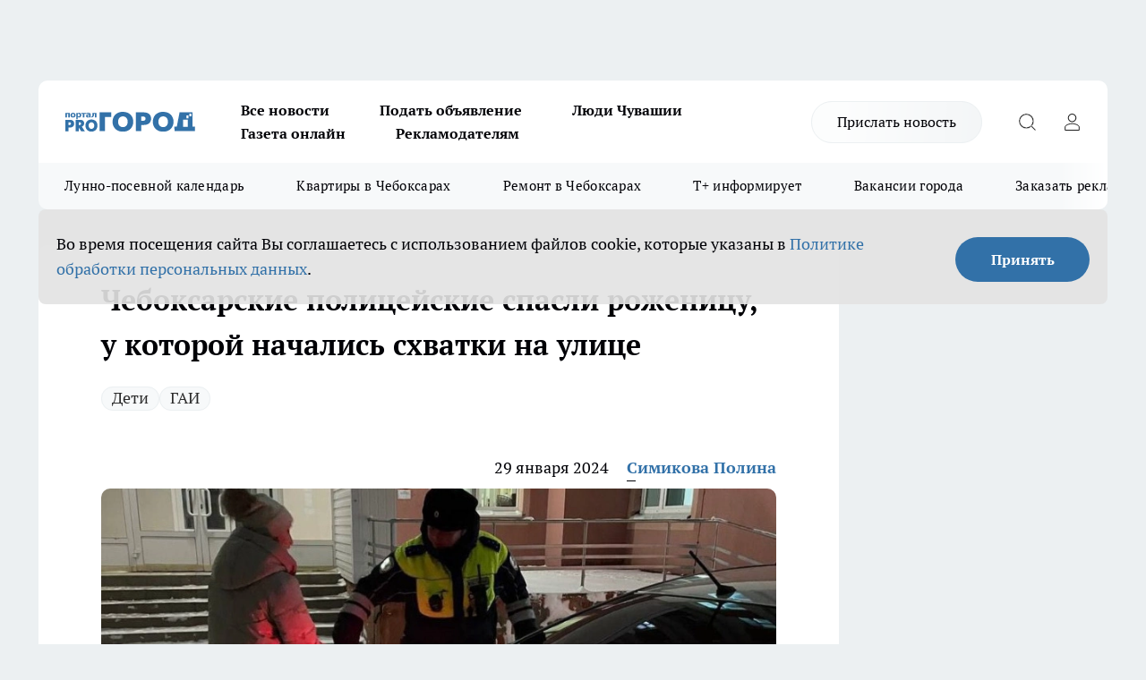

--- FILE ---
content_type: text/html; charset=utf-8
request_url: https://pg21.ru/news/93255
body_size: 27234
content:
<!DOCTYPE html><html lang="ru" id="KIROV"><head><meta charSet="utf-8"/><meta property="og:url" content="https://pg21.ru/news/93255"/><meta name="twitter:card" content="summary"/><title>Чебоксарские полицейские спасли роженицу, у которой начались схватки на улице </title><meta name="keywords" content=""/><meta name="description" content="В Чебоксарах беременная женщина остановила машину ДПС и сказала, что у нее отошли воды. Стражи порядка сразу пришли к ней на помощь. Об этом сообщают в ГИБДД Чувашии."/><meta property="og:type" content="article"/><meta property="og:title" content="Чебоксарские полицейские спасли роженицу, у которой начались схватки на улице "/><meta property="og:description" content="В Чебоксарах беременная женщина остановила машину ДПС и сказала, что у нее отошли воды. Стражи порядка сразу пришли к ней на помощь. Об этом сообщают в ГИБДД Чувашии."/><meta property="og:image" content="/userfiles/picfullsize/image-1706511781_7556.jpg"/><meta property="og:image:width" content="800"/><meta property="og:image:height" content="400"/><meta property="og:site_name" content="Про Город Чувашия"/><meta name="twitter:title" content="Чебоксарские полицейские спасли роженицу, у которой начались схватки на улице "/><meta name="twitter:description" content="В Чебоксарах беременная женщина остановила машину ДПС и сказала, что у нее отошли воды. Стражи порядка сразу пришли к ней на помощь. Об этом сообщают в ГИБДД Чувашии."/><meta name="twitter:image:src" content="/userfiles/picfullsize/image-1706511781_7556.jpg"/><link rel="canonical" href="https://pg21.ru/news/93255"/><link rel="amphtml" href="https://pg21.ru/amp/93255"/><meta name="robots" content="max-image-preview:large"/><meta name="author" content="https://pg21.ru/redactors/90433"/><meta property="og:locale" content="ru_RU"/><meta name="viewport" content="width=device-width, initial-scale=1"/><script type="application/ld+json">{
                  "@context":"http://schema.org",
                  "@type": "Article",
                  "headline": "Чебоксарские полицейские спасли роженицу, у которой начались схватки на улице  ",
                  "image": "https://pg21.ru/userfiles/picfullsize/image-1706511781_7556.jpg",
                  "author": [
                    {
                      "@type":"Person",
                      "name":"Симикова Полина",
                      "url": "https://pg21.ru/redactors/90433"
                    }
                  ],
                  "@graph": [
                      {
                        "@type":"BreadcrumbList",
                        "itemListElement":[
                            {
                              "@type":"ListItem",
                              "position":1,
                              "item":{
                                "@id":"https://pg21.ru/news",
                                "name":"Новости"
                               }
                             }
                           ]
                       },
                       {
                        "@type": "NewsArticle",
                        "@id": "https://pg21.ru/news/93255",
                        "headline": "Чебоксарские полицейские спасли роженицу, у которой начались схватки на улице  ",
                        "datePublished":"2024-01-29T06:55:00.000Z",
                        "dateModified":"2024-01-29T07:03:01.000Z",
                        "text": "В Чебоксарах беременная женщина остановила машину ДПС и сказала, что у нее отошли воды. Стражи порядка сразу пришли к ней на помощь. Об этом сообщают в ГИБДД Чувашии.  Около четырех утра 29 января на улице Гузовского в Чебоксарах беременная женщина остановила патрульный автомобиль. Задыхаясь, она сообщила, что у нее начались роды, но такси не едет.  Инспекторы Дмитрий Колдашов и Денис Алексеев сразу же отвезли женщину в Президентский перинатальный центр. Через несколько часов там родилась здоровая девочка. ",
                        "author": [
                             {
                               "@type":"Person",
                               "name":"Симикова Полина",
                               "url": "https://pg21.ru/redactors/90433"
                              }
                          ],
                        "about": [{
           "name": "Дети"
         },{
           "name": "ГАИ"
         }],
                        "url": "https://pg21.ru/news/93255",
                        "image": "https://pg21.ru/userfiles/picfullsize/image-1706511781_7556.jpg"
                       }
                   ]
               }
              </script><meta name="next-head-count" content="23"/><link rel="preload" href="/fonts/ptserif.woff2" type="font/woff2" as="font" crossorigin="anonymous"/><link rel="preload" href="/fonts/ptserifbold.woff2" type="font/woff2" as="font" crossorigin="anonymous"/><link rel="manifest" href="/manifest.json"/><link type="application/rss+xml" href="https://pg21.ru/rss.xml" rel="alternate" title="Новости Чувашии | Новости Чебоксар и Новочебоксарска"/><link rel="preload" href="/_next/static/css/4a69b5c6add258ec.css" as="style"/><link rel="stylesheet" href="/_next/static/css/4a69b5c6add258ec.css" data-n-g=""/><link rel="preload" href="/_next/static/css/30cbdb6af0dcbfbe.css" as="style"/><link rel="stylesheet" href="/_next/static/css/30cbdb6af0dcbfbe.css" data-n-p=""/><link rel="preload" href="/_next/static/css/70bbeb23b7094093.css" as="style"/><link rel="stylesheet" href="/_next/static/css/70bbeb23b7094093.css" data-n-p=""/><link rel="preload" href="/_next/static/css/a4e2a58e4858c29e.css" as="style"/><link rel="stylesheet" href="/_next/static/css/a4e2a58e4858c29e.css" data-n-p=""/><noscript data-n-css=""></noscript><script defer="" nomodule="" src="/_next/static/chunks/polyfills-c67a75d1b6f99dc8.js"></script><script src="/_next/static/chunks/webpack-1d145bf425049e30.js" defer=""></script><script src="/_next/static/chunks/framework-1adfb61063e4f8a7.js" defer=""></script><script src="/_next/static/chunks/main-e58e7b9204b3d76e.js" defer=""></script><script src="/_next/static/chunks/pages/_app-08cd12eb941425e8.js" defer=""></script><script src="/_next/static/chunks/891-900413e3e96b409d.js" defer=""></script><script src="/_next/static/chunks/9670-af82ad4aafbb69f2.js" defer=""></script><script src="/_next/static/chunks/1911-7b2cb5bfeb3ee1e0.js" defer=""></script><script src="/_next/static/chunks/8687-071430972f839939.js" defer=""></script><script src="/_next/static/chunks/8418-892468368d7cc4e5.js" defer=""></script><script src="/_next/static/chunks/2966-dbc2f2ef698b898b.js" defer=""></script><script src="/_next/static/chunks/8174-4b840a11715a1e7f.js" defer=""></script><script src="/_next/static/chunks/3917-44659cb0ff32ac0b.js" defer=""></script><script src="/_next/static/chunks/pages/%5Brubric%5D/%5Bid%5D-b5655d56e490056a.js" defer=""></script><script src="/_next/static/4jksCZ2xGQzKCNekmc0YM/_buildManifest.js" defer=""></script><script src="/_next/static/4jksCZ2xGQzKCNekmc0YM/_ssgManifest.js" defer=""></script><style id="__jsx-3810719965">.pensnewsHeader.jsx-3810719965 .header_hdrWrp__Hevb2.jsx-3810719965{background-color:#ffcc01}@media screen and (max-width:1024px){.header_hdr__G1vAy.pensnewsHeader.jsx-3810719965{border-bottom:none}}@media screen and (max-width:640px){.header_hdr__G1vAy.pensnewsHeader.jsx-3810719965{border-left:none;border-right:none}}</style><style id="__jsx-2443159fa2de10f3">.logoPg23.jsx-2443159fa2de10f3{width:110px}.logo-irkutsk.jsx-2443159fa2de10f3,.logo-irkutsk.jsx-2443159fa2de10f3 img.jsx-2443159fa2de10f3{width:180px}.pensnewsHeader.jsx-2443159fa2de10f3{width:110px}.logo-media41.jsx-2443159fa2de10f3{width:105px}.logo-smilekaluga.jsx-2443159fa2de10f3{width:110px}@media screen and (max-width:1024px){.logoPg23.jsx-2443159fa2de10f3{width:85px}.logo-media41.jsx-2443159fa2de10f3{width:70px}.pensnewsHeader.jsx-2443159fa2de10f3{width:88px}.logo-irkutsk.jsx-2443159fa2de10f3,.logo-irkutsk.jsx-2443159fa2de10f3 img.jsx-2443159fa2de10f3{width:110px}.logo-smilekaluga.jsx-2443159fa2de10f3,.logo-smilekaluga.jsx-2443159fa2de10f3 img.jsx-2443159fa2de10f3{width:85px}}</style><style id="__jsx-3166817074">.pensnewsHeader.link-custom_lkg__KBV5S.jsx-3166817074{background:#fff}</style><style id="__jsx-4bc5312448bc76c0">.pensnewsHeader.jsx-4bc5312448bc76c0{background:#ffc000}.pensnewsHeader.jsx-4bc5312448bc76c0::before{background:-webkit-linear-gradient(left,rgba(255,255,255,0)0%,#ffc000 100%);background:-moz-linear-gradient(left,rgba(255,255,255,0)0%,#ffc000 100%);background:-o-linear-gradient(left,rgba(255,255,255,0)0%,#ffc000 100%);background:linear-gradient(to right,rgba(255,255,255,0)0%,#ffc000 100%)}</style></head><body><div id="body-scripts"></div><div id="__next"><div></div><div class="project-layout_projectLayout__3Pcsb"><div class="banner-top_top__xYysY"><div class="banner-top_topPushLinkIframe__2ul4q"></div></div><header class="jsx-3810719965 header_hdr__G1vAy "><div class="container-layout_container__1AyyB"><div class="jsx-3810719965 header_hdrWrp__Hevb2"><button type="button" aria-label="Открыть меню" class="burger_burger__5WgUk burger_burgerHide__e90uD"></button><div class="jsx-2443159fa2de10f3 logo_lg__6mUsM"><a class="jsx-2443159fa2de10f3" href="/"><img src="/logo.svg" alt="Логотип новостного портала Прогород" width="146" loading="lazy" class="jsx-2443159fa2de10f3"/></a></div><div class="jsx-3810719965 "><nav class=""><ul class="nav_nv__LTLnX nav_nvMain__RNgL7"><li><a class="nav_nvLk__w58Wo" target="_blank" href="/articles">Все новости</a></li><li><a class="nav_nvLk__w58Wo" target="_blank" href="https://pg21.ru/all-ads-pay">Подать объявление</a></li><li><a class="nav_nvLk__w58Wo" href="https://pg21.ru/tags/ludi_chuvashia">Люди Чувашии</a></li><li><a class="nav_nvLk__w58Wo" href="https://pg21.ru/newspaper2021">Газета онлайн</a></li><li><a class="nav_nvLk__w58Wo" target="_blank" href="https://pg21.ru/advertiser">Рекламодателям</a></li></ul></nav></div><div class="jsx-3810719965 header_hdrBtnRight__heBh_"><a href="/offer-news" class="jsx-3166817074 link-custom_lkg__KBV5S link-custom_lkgHdr__PYEKK ">Прислать новость</a><button type="button" aria-label="Открыть поиск" class="jsx-3810719965 header_hdrBtnIcon__a9Ofp header_hdrBtnIconSrch__Po402"></button><button type="button" aria-label="Войти на сайт" class="jsx-3810719965 header_hdrBtnIcon__a9Ofp header_hdrBtnIconPrfl__ZqxUM"></button></div></div></div></header><div class="jsx-4bc5312448bc76c0 sub-menu_sbm__NEMqw"><div class="container-layout_container__1AyyB"><div class="jsx-4bc5312448bc76c0 sub-menu_sbmWrp__cQf1J"><ul class="jsx-4bc5312448bc76c0 sub-menu_sbmLs__cPkmi"><li><a class="sub-menu_sbmLk__2sh_t" rel="noopener noreferrer nofollow" target="_blank" href="https://pg21.ru/specials/117107">Лунно-посевной календарь</a></li><li><a class="sub-menu_sbmLk__2sh_t" rel="noopener noreferrer nofollow" target="_blank" href="https://pg21.ru/specials/114655">Квартиры в Чебоксарах</a></li><li><a class="sub-menu_sbmLk__2sh_t" rel="noopener noreferrer nofollow" target="_blank" href="https://pg21.ru/specials/117510">Ремонт в Чебоксарах</a></li><li><a class="sub-menu_sbmLk__2sh_t" rel="noopener noreferrer nofollow" target="_blank" href="https://pg21.ru/tags/t-plus">Т+ информирует</a></li><li><a class="sub-menu_sbmLk__2sh_t" rel="noopener noreferrer nofollow" target="_blank" href="https://pg21.ru/specials/105480">Вакансии города</a></li><li><a class="sub-menu_sbmLk__2sh_t" rel="noopener noreferrer" target="_blank" href="https://vk.com/yulia_progorod21	">Заказать рекламу</a></li><li><a class="sub-menu_sbmLk__2sh_t" rel="noopener noreferrer" target="_blank" href="https://vk.com/progorod21">Мы ВКонтакте</a></li><li><a class="sub-menu_sbmLk__2sh_t" rel="noopener noreferrer" target="_blank" href="https://t.me/pg21ru">Мы в Telegram</a></li><li><a class="sub-menu_sbmLk__2sh_t" rel="noopener noreferrer" target="_blank" href="https://max.ru/progorod21">Мы в MAX</a></li><li><a class="sub-menu_sbmLk__2sh_t" href="/articles">Все новости</a></li></ul></div></div></div><div class="container-layout_container__1AyyB"></div><div class="notifycation_notifycation__BeRRP notifycation_notifycationActive__0KCtX"><div class="notifycation_notifycationWrap__8lzkG"><div class="notifycation_notifycationInfoText__yBUtI"><span class="notifycation_notifycationText__mCxhK"><p>Во время посещения сайта Вы соглашаетесь&nbsp;с&nbsp;использованием файлов cookie,&nbsp;которые указаны&nbsp;в&nbsp;<a href="/privacy_policy">Политике обработки персональных данных</a>.</p></span></div><button class="button_button__eJwei notifycation_notifycationBtn__49u6j" type="button">Принять</button></div></div><main><div class="container-layout_container__1AyyB"><div id="article-main"><div class="article-next is-current" data-article-id="93255"><div class="project-col2-layout_grid__blcZV"><div><div><div class="article_article__N5L0U" itemType="http://schema.org/NewsArticle" itemscope=""><meta itemProp="identifier" content="93255"/><meta itemProp="name" content="Чебоксарские полицейские спасли роженицу, у которой начались схватки на улице "/><div class="article-body_articleBody__fiSBh" itemProp="articleBody" id="articleBody"><div class="article-layout_wrap__ppU59"><h1 itemProp="headline">Чебоксарские полицейские спасли роженицу, у которой начались схватки на улице </h1><ul class="article-tags_articleTags__n_Im6"><li class="article-tags_articleTagsItem___8_MQ"><a href="/tags/44" class="article-tags_articleTagsLink__El86x">Дети</a></li><li class="article-tags_articleTagsItem___8_MQ"><a href="/tags/gai" class="article-tags_articleTagsLink__El86x">ГАИ</a></li></ul><ul class="article-info_articleInfo__uzwts"><li class="article-info_articleInfoItem__1qSY9"><span itemProp="datePublished" content="Mon Jan 29 2024 09:55:00 GMT+0300 (Moscow Standard Time)" class="article-info_articleInfoDate__S0E0P">29 января 2024</span></li><li class="article-info_articleInfoItem__1qSY9" itemProp="author" itemscope="" itemType="http://schema.org/Person"><meta itemProp="name" content="Симикова Полина"/><a class="article-info_articleInfoAuthor__W0ZnW" itemProp="url" href="/redactors/90433">Симикова Полина</a></li></ul><div class="article-body_articleBodyImgWrap__94WzF"><picture><source type="image/webp" media="(max-width: 480px)" srcSet="/userfiles/picnews/image-1706511781_7556.jpg.webp"/><source media="(max-width: 480px)" srcSet="/userfiles/picnews/image-1706511781_7556.jpg"/><source type="image/webp" srcSet="/userfiles/picfullsize/image-1706511781_7556.jpg.webp"/><img class="article-body_articleBodyImg__kBVHQ" id="articleBodyImg" itemProp="image" src="/userfiles/picfullsize/image-1706511781_7556.jpg" alt="Чебоксарские полицейские спасли роженицу, у которой начались схватки на улице " width="840" fetchpriority="high"/></picture><span class="article-body_articleBodyImgAuthor__PgpFj">ГИБДД Чувашии</span></div><div class="social-list-subscribe_socialListSubscribe__XrTI7 article-body_articleBodySocialListSubcribe__4Zj9a"><div class="social-list-subscribe_socialListSubscribeLinks__Nh0pM social-list-subscribe_socialListSubscribeLinksMoveTwo__noQO_"><a class="social-list-subscribe_socialListSubscribeLink__JZiqQ social-list-subscribe_socialListSubscribeLinkVk__pdBK7" href="https://vk.com/progorod21" aria-label="Группа ВКонтакте" target="_blank" rel="nofollow noreferrer"></a><a class="social-list-subscribe_socialListSubscribeLink__JZiqQ social-list-subscribe_socialListSubscribeLinkTg__0_4e5" href="https://t.me/progorod_all" aria-label="Телеграм-канал" target="_blank" rel="nofollow noreferrer"></a></div></div><div>
<p>В Чебоксарах беременная женщина остановила машину ДПС и сказала, что у нее отошли воды. Стражи порядка сразу пришли к ней на помощь. Об этом сообщают в <a href="https://t.me/gibdd121/3925" rel="nofollow" target="_blank">ГИБДД Чувашии</a>.</p>

<p>Около четырех утра 29 января на улице Гузовского в Чебоксарах беременная женщина остановила патрульный автомобиль. Задыхаясь, она сообщила, что у нее начались роды, но такси не едет.</p></div><div>

<p>Инспекторы Дмитрий Колдашов и Денис Алексеев сразу же отвезли женщину в Президентский перинатальный центр. Через несколько часов там родилась здоровая девочка.</p></div><div>
</div><div></div><div class="article-body_articleBodyGallery___kxnx"></div></div></div><p>...</p><div class="article-social_articleSocial__XxkFc"><ul class="article-social_articleSocialList__RT4N_"><li class="article-social_articleSocialItem__Tlaeb"><button aria-label="vk" class="react-share__ShareButton article-social_articleSocialIcon__bO__7 article-social_articleSocialIconVk__lCv1v" style="background-color:transparent;border:none;padding:0;font:inherit;color:inherit;cursor:pointer"> </button><span class="react-share__ShareCount article-social_articleSocialCount__Bv_02" url="https://pg21.ru/news/93255">0<!-- --></span></li><li class="article-social_articleSocialItem__Tlaeb"><button aria-label="whatsapp" class="react-share__ShareButton article-social_articleSocialIcon__bO__7 article-social_articleSocialIconWs__GX1nz" style="background-color:transparent;border:none;padding:0;font:inherit;color:inherit;cursor:pointer"></button></li><li class="article-social_articleSocialItem__Tlaeb"><button aria-label="telegram" class="react-share__ShareButton" style="background-color:transparent;border:none;padding:0;font:inherit;color:inherit;cursor:pointer"><span class="article-social_articleSocialIcon__bO__7 article-social_articleSocialIconTm__21cTB"></span></button></li></ul></div><div><div class="bannersInnerArticleAfterTags"></div><div class="article-related_readAlso__gSVZS"><h2 class="article-related_readAlsoTitle__xPfrC">Читайте также:</h2><ul class="article-related_readAlsoList__EWXhB"><li class="article-related_readAlsoItem__ZS_63"><a class="article-related_readAlsoLink__7G353" href="/news/117699">Автобус сбил трех несовершеннолетних девочек на проспекте Мира в Чебоксарах<!-- --><span class="article-related_readAlsoTime__2TnlE">Вчера <!-- --></span></a></li><li class="article-related_readAlsoItem__ZS_63"><a class="article-related_readAlsoLink__7G353" href="/news/117651">В Чувашии с начала года пострадали более полусотни детей на тюбингах<!-- --><span class="article-related_readAlsoTime__2TnlE">Вчера <!-- --></span></a></li></ul></div></div></div></div></div><div class="project-col2-layout_colRight__4tTcN"><div class="rows-layout_rows__3bztI"><div class="contentRightMainBanner"></div><div class="superPromotionNewsWrap"></div><div class="news-column_nwsCln__D57Ck"><div class="news-column_nwsClnInner__czYW8" style="height:auto"><h2 class="news-column_nwsClnTitle__oO_5p">Популярное</h2><ul class="news-column_nwsClnContainer__o9oJT"><li class="news-column-item_newsColumnItem__T8HDp"><a class="news-column-item_newsColumnItemLink___vq2I" title="Когда убирать елку в 2026 году, чтобы не спугнуть удачу: названы точные даты" href="/news/117001"><h3 class="news-column-item_newsColumnItemTitle__q25Nk"><span class="news-column-item_newsColumnItemTitleInner__BE2lu">Когда убирать елку в 2026 году, чтобы не спугнуть удачу: названы точные даты</span></h3><span class="news-column-item_newsColumnItemTime__oBzoe">15 января <!-- --></span></a></li><li class="news-column-item_newsColumnItem__T8HDp"><a class="news-column-item_newsColumnItemLink___vq2I" title="В наступившем году жителей ждет более ста выходных: производственный календарь – 2026 " href="/news/115923"><h3 class="news-column-item_newsColumnItemTitle__q25Nk"><span class="news-column-item_newsColumnItemTitleInner__BE2lu">В наступившем году жителей ждет более ста выходных: производственный календарь – 2026 </span></h3></a></li><li class="news-column-item_newsColumnItem__T8HDp"><a class="news-column-item_newsColumnItemLink___vq2I" title="Как превратить дачу в комфортное место для отдыха: советы специалистов" target="_blank" href="/specials/117107"><h3 class="news-column-item_newsColumnItemTitle__q25Nk"><span class="news-column-item_newsColumnItemTitleInner__BE2lu">Как превратить дачу в комфортное место для отдыха: советы специалистов</span></h3></a></li><li class="news-column-item_newsColumnItem__T8HDp"><a class="news-column-item_newsColumnItemLink___vq2I" title="Когда уезжаю из дома, всегда кладу в раковину стакан и лист бумаги: радуюсь своей смекалке" href="/news/116713"><h3 class="news-column-item_newsColumnItemTitle__q25Nk"><span class="news-column-item_newsColumnItemTitleInner__BE2lu">Когда уезжаю из дома, всегда кладу в раковину стакан и лист бумаги: радуюсь своей смекалке</span></h3><span class="news-column-item_newsColumnItemTime__oBzoe">4 января <!-- --></span></a></li><li class="news-column-item_newsColumnItem__T8HDp"><a class="news-column-item_newsColumnItemLink___vq2I" title="Клеить обои уже стыдно: чем в Европе отделывают стены вместо рулонов" href="/news/116697"><h3 class="news-column-item_newsColumnItemTitle__q25Nk"><span class="news-column-item_newsColumnItemTitleInner__BE2lu">Клеить обои уже стыдно: чем в Европе отделывают стены вместо рулонов</span></h3><span class="news-column-item_newsColumnItemTime__oBzoe">3 января <!-- --></span></a></li><li class="news-column-item_newsColumnItem__T8HDp"><a class="news-column-item_newsColumnItemLink___vq2I" title="В магазин больше не пустят: &quot;Магнит&quot; и &quot;Пятерочка&quot; приняли историческое решение" href="/news/116775"><h3 class="news-column-item_newsColumnItemTitle__q25Nk"><span class="news-column-item_newsColumnItemTitleInner__BE2lu">В магазин больше не пустят: &quot;Магнит&quot; и &quot;Пятерочка&quot; приняли историческое решение</span></h3><span class="news-column-item_newsColumnItemTime__oBzoe">6 января <!-- --></span></a></li><li class="news-column-item_newsColumnItem__T8HDp"><a class="news-column-item_newsColumnItemLink___vq2I" title="Этот ужин сметут без гарнира: нужны только фарш, сыр и картошка – самое то на январские" href="/news/116708"><h3 class="news-column-item_newsColumnItemTitle__q25Nk"><span class="news-column-item_newsColumnItemTitleInner__BE2lu">Этот ужин сметут без гарнира: нужны только фарш, сыр и картошка – самое то на январские</span></h3><span class="news-column-item_newsColumnItemTime__oBzoe">3 января <!-- --></span></a></li><li class="news-column-item_newsColumnItem__T8HDp"><a class="news-column-item_newsColumnItemLink___vq2I" title="Как очистить воротник и манжеты пуховика без стирки: рабочий способ за 5 минут" href="/news/116676"><h3 class="news-column-item_newsColumnItemTitle__q25Nk"><span class="news-column-item_newsColumnItemTitleInner__BE2lu">Как очистить воротник и манжеты пуховика без стирки: рабочий способ за 5 минут</span></h3><span class="news-column-item_newsColumnItemTime__oBzoe">2 января <!-- --></span></a></li><li class="news-column-item_newsColumnItem__T8HDp"><a class="news-column-item_newsColumnItemLink___vq2I" title="Россиян в январе переводят на три рабочие недели из-за ситуации в стране: власти решили окончательно" href="/news/116840"><h3 class="news-column-item_newsColumnItemTitle__q25Nk"><span class="news-column-item_newsColumnItemTitleInner__BE2lu">Россиян в январе переводят на три рабочие недели из-за ситуации в стране: власти решили окончательно</span></h3><span class="news-column-item_newsColumnItemTime__oBzoe">9 января <!-- --></span></a></li><li class="news-column-item_newsColumnItem__T8HDp"><a class="news-column-item_newsColumnItemLink___vq2I" title="Для чего продавцы из &quot;Магнита&quot; и &quot;Пятерочки&quot; забирают себе маленькие пакетики из ящиков с бананами" href="/news/116862"><h3 class="news-column-item_newsColumnItemTitle__q25Nk"><span class="news-column-item_newsColumnItemTitleInner__BE2lu">Для чего продавцы из &quot;Магнита&quot; и &quot;Пятерочки&quot; забирают себе маленькие пакетики из ящиков с бананами</span></h3><span class="news-column-item_newsColumnItemTime__oBzoe">10 января <!-- --></span></a></li><li class="news-column-item_newsColumnItem__T8HDp"><a class="news-column-item_newsColumnItemLink___vq2I" title="Россиян ждут увольнения и резкий рост цен уже в начале 2026 года: НДС ударит по кошельку" href="/news/116688"><h3 class="news-column-item_newsColumnItemTitle__q25Nk"><span class="news-column-item_newsColumnItemTitleInner__BE2lu">Россиян ждут увольнения и резкий рост цен уже в начале 2026 года: НДС ударит по кошельку</span></h3><span class="news-column-item_newsColumnItemTime__oBzoe">2 января <!-- --></span></a></li><li class="news-column-item_newsColumnItem__T8HDp"><a class="news-column-item_newsColumnItemLink___vq2I" title="Назовите так сына, чтобы счастье ходило по его пятам: пять имен, которые считаются особенными" href="/news/116656"><h3 class="news-column-item_newsColumnItemTitle__q25Nk"><span class="news-column-item_newsColumnItemTitleInner__BE2lu">Назовите так сына, чтобы счастье ходило по его пятам: пять имен, которые считаются особенными</span></h3><span class="news-column-item_newsColumnItemTime__oBzoe">1 января <!-- --></span></a></li><li class="news-column-item_newsColumnItem__T8HDp"><a class="news-column-item_newsColumnItemLink___vq2I" title="Следующие новогодние каникулы длиной в 12 дней придется ждать шесть лет" href="/news/116897"><h3 class="news-column-item_newsColumnItemTitle__q25Nk"><span class="news-column-item_newsColumnItemTitleInner__BE2lu">Следующие новогодние каникулы длиной в 12 дней придется ждать шесть лет</span></h3><span class="news-column-item_newsColumnItemTime__oBzoe">12 января <!-- --></span></a></li><li class="news-column-item_newsColumnItem__T8HDp"><a class="news-column-item_newsColumnItemLink___vq2I" title="Попробуйте мясо &quot;по‑российски&quot; – и забудете, как выглядит мясо &quot;по‑французски&quot;" href="/news/116739"><h3 class="news-column-item_newsColumnItemTitle__q25Nk"><span class="news-column-item_newsColumnItemTitleInner__BE2lu">Попробуйте мясо &quot;по‑российски&quot; – и забудете, как выглядит мясо &quot;по‑французски&quot;</span></h3><span class="news-column-item_newsColumnItemTime__oBzoe">4 января <!-- --></span></a></li><li class="news-column-item_newsColumnItem__T8HDp"><a class="news-column-item_newsColumnItemLink___vq2I" title="Проращиваю семена перца уже зимой прямо в губке: получается самая крепкая рассада на моей памяти" href="/news/116998"><h3 class="news-column-item_newsColumnItemTitle__q25Nk"><span class="news-column-item_newsColumnItemTitleInner__BE2lu">Проращиваю семена перца уже зимой прямо в губке: получается самая крепкая рассада на моей памяти</span></h3><span class="news-column-item_newsColumnItemTime__oBzoe">15 января <!-- --></span></a></li><li class="news-column-item_newsColumnItem__T8HDp"><a class="news-column-item_newsColumnItemLink___vq2I" title="Хватит портить яйца: в какую воду класть, чтобы не было трещин и серого желтка – в холодную или горячую" href="/news/116795"><h3 class="news-column-item_newsColumnItemTitle__q25Nk"><span class="news-column-item_newsColumnItemTitleInner__BE2lu">Хватит портить яйца: в какую воду класть, чтобы не было трещин и серого желтка – в холодную или горячую</span></h3><span class="news-column-item_newsColumnItemTime__oBzoe">7 января <!-- --></span></a></li><li class="news-column-item_newsColumnItem__T8HDp"><a class="news-column-item_newsColumnItemLink___vq2I" title="Власти тайно поменяли график работы: россиян массово переведут на трехдневную рабочую неделю" href="/news/116930"><h3 class="news-column-item_newsColumnItemTitle__q25Nk"><span class="news-column-item_newsColumnItemTitleInner__BE2lu">Власти тайно поменяли график работы: россиян массово переведут на трехдневную рабочую неделю</span></h3><span class="news-column-item_newsColumnItemTime__oBzoe">13 января <!-- --></span></a></li><li class="news-column-item_newsColumnItem__T8HDp"><a class="news-column-item_newsColumnItemLink___vq2I" title="В Чебоксарах на остановке сгорел пассажирский автобус" href="/news/117228"><h3 class="news-column-item_newsColumnItemTitle__q25Nk"><span class="news-column-item_newsColumnItemTitleInner__BE2lu">В Чебоксарах на остановке сгорел пассажирский автобус</span></h3><span class="news-column-item_newsColumnItemTime__oBzoe">22 января <!-- --></span></a></li><li class="news-column-item_newsColumnItem__T8HDp"><a class="news-column-item_newsColumnItemLink___vq2I" title="Новогодняя ночь на посту: кто из жителей Чувашии встретит праздник не за столом, а на рабочем дежурстве" href="/news/116576"><h3 class="news-column-item_newsColumnItemTitle__q25Nk"><span class="news-column-item_newsColumnItemTitleInner__BE2lu">Новогодняя ночь на посту: кто из жителей Чувашии встретит праздник не за столом, а на рабочем дежурстве</span></h3><span class="news-column-item_newsColumnItemTime__oBzoe">31 декабря <!-- -->2025<!-- --></span></a></li><li class="news-column-item_newsColumnItem__T8HDp"><a class="news-column-item_newsColumnItemLink___vq2I" title="Наращивать ресницы больше не модно: стали считать дурным тоном - чем заменить " href="/news/116735"><h3 class="news-column-item_newsColumnItemTitle__q25Nk"><span class="news-column-item_newsColumnItemTitleInner__BE2lu">Наращивать ресницы больше не модно: стали считать дурным тоном - чем заменить </span></h3><span class="news-column-item_newsColumnItemTime__oBzoe">4 января <!-- --></span></a></li></ul><div class="loader_loader__hkoAF"><div class="loader_loaderEllips__KODaj"><div></div><div></div><div></div><div></div></div></div></div></div></div></div></div><div class="project-col3-layout_grid__7HWCj project-col3-layout-news"><div class="project-col3-layout_colLeft__MzrDW"><div class="news-column_nwsCln__D57Ck"><div class="news-column_nwsClnInner__czYW8" style="height:auto"><h2 class="news-column_nwsClnTitle__oO_5p">Последние новости</h2><ul class="news-column_nwsClnContainer__o9oJT"><li class="news-column-item_newsColumnItem__T8HDp"><a class="news-column-item_newsColumnItemLink___vq2I" title="Выдаёт себя с головой: 10 предметов на кухне, по которым сразу видно неопытную хозяйку" href="/news/117622"><h3 class="news-column-item_newsColumnItemTitle__q25Nk"><span class="news-column-item_newsColumnItemTitleInner__BE2lu">Выдаёт себя с головой: 10 предметов на кухне, по которым сразу видно неопытную хозяйку</span></h3><span class="news-column-item_newsColumnItemTime__oBzoe">04:50<!-- --></span></a></li><li class="news-column-item_newsColumnItem__T8HDp"><a class="news-column-item_newsColumnItemLink___vq2I" title="Стирают мозги: какие психологические приемы используют продавцы, чтобы вы купили лишнее " href="/news/117696"><h3 class="news-column-item_newsColumnItemTitle__q25Nk"><span class="news-column-item_newsColumnItemTitleInner__BE2lu">Стирают мозги: какие психологические приемы используют продавцы, чтобы вы купили лишнее </span></h3><span class="news-column-item_newsColumnItemTime__oBzoe">04:01<!-- --></span></a></li><li class="news-column-item_newsColumnItem__T8HDp"><a class="news-column-item_newsColumnItemLink___vq2I" title="Нумерология вашего рождения: три цифры, которые создают невидимый щит удачи согласно древним учениям" href="/news/117628"><h3 class="news-column-item_newsColumnItemTitle__q25Nk"><span class="news-column-item_newsColumnItemTitleInner__BE2lu">Нумерология вашего рождения: три цифры, которые создают невидимый щит удачи согласно древним учениям</span></h3><span class="news-column-item_newsColumnItemTime__oBzoe">03:10<!-- --></span></a></li><li class="news-column-item_newsColumnItem__T8HDp"><a class="news-column-item_newsColumnItemLink___vq2I" title="&quot;12 лет в сети супермаркетов&quot;: Продавец рассказал, что никогда не берёт сам и советует обходить стороной (тайны продуктового бизнеса)" href="/news/117624"><h3 class="news-column-item_newsColumnItemTitle__q25Nk"><span class="news-column-item_newsColumnItemTitleInner__BE2lu">&quot;12 лет в сети супермаркетов&quot;: Продавец рассказал, что никогда не берёт сам и советует обходить стороной (тайны продуктового бизнеса)</span></h3><span class="news-column-item_newsColumnItemTime__oBzoe">03:10<!-- --></span></a></li><li class="news-column-item_newsColumnItem__T8HDp"><a class="news-column-item_newsColumnItemLink___vq2I" title="Числовой код вашего рождения: нумерологи раскрыли 3 даты с мощной энергетической защитой судьбы" href="/news/117623"><h3 class="news-column-item_newsColumnItemTitle__q25Nk"><span class="news-column-item_newsColumnItemTitleInner__BE2lu">Числовой код вашего рождения: нумерологи раскрыли 3 даты с мощной энергетической защитой судьбы</span></h3><span class="news-column-item_newsColumnItemTime__oBzoe">03:10<!-- --></span></a></li><li class="news-column-item_newsColumnItem__T8HDp"><a class="news-column-item_newsColumnItemLink___vq2I" title="Психолог рассказала, какие детские имена чаще встречаются у будущих руководителей" href="/news/117693"><h3 class="news-column-item_newsColumnItemTitle__q25Nk"><span class="news-column-item_newsColumnItemTitleInner__BE2lu">Психолог рассказала, какие детские имена чаще встречаются у будущих руководителей</span></h3><span class="news-column-item_newsColumnItemTime__oBzoe">02:02<!-- --></span></a></li><li class="news-column-item_newsColumnItem__T8HDp"><a class="news-column-item_newsColumnItemLink___vq2I" title="&quot;Мечта о всесезонном курорте: почему я больше никогда не вернусь в Пицунду — откровенные впечатления россиянки&quot;" href="/news/117627"><h3 class="news-column-item_newsColumnItemTitle__q25Nk"><span class="news-column-item_newsColumnItemTitleInner__BE2lu">&quot;Мечта о всесезонном курорте: почему я больше никогда не вернусь в Пицунду — откровенные впечатления россиянки&quot;</span></h3><span class="news-column-item_newsColumnItemTime__oBzoe">01:20<!-- --></span></a></li><li class="news-column-item_newsColumnItem__T8HDp"><a class="news-column-item_newsColumnItemLink___vq2I" title="Работник &quot;Магнита&quot; с 6-летним стажем: какие товары я обхожу стороной и советую вам не брать (признание сотрудника)" href="/news/117625"><h3 class="news-column-item_newsColumnItemTitle__q25Nk"><span class="news-column-item_newsColumnItemTitleInner__BE2lu">Работник &quot;Магнита&quot; с 6-летним стажем: какие товары я обхожу стороной и советую вам не брать (признание сотрудника)</span></h3><span class="news-column-item_newsColumnItemTime__oBzoe">01:20<!-- --></span></a></li><li class="news-column-item_newsColumnItem__T8HDp"><a class="news-column-item_newsColumnItemLink___vq2I" title="Домашний секрет белизны: что добавить в стиральную машину за несколько рублей для идеального результата" href="/news/117621"><h3 class="news-column-item_newsColumnItemTitle__q25Nk"><span class="news-column-item_newsColumnItemTitleInner__BE2lu">Домашний секрет белизны: что добавить в стиральную машину за несколько рублей для идеального результата</span></h3><span class="news-column-item_newsColumnItemTime__oBzoe">00:50<!-- --></span></a></li><li class="news-column-item_newsColumnItem__T8HDp"><a class="news-column-item_newsColumnItemLink___vq2I" title="Посыпаю кожуру банана обычной солью — теперь весь зимний сезон наслаждаюсь простым, но гениальным решением для тех, кто ценит свое время" href="/news/117620"><h3 class="news-column-item_newsColumnItemTitle__q25Nk"><span class="news-column-item_newsColumnItemTitleInner__BE2lu">Посыпаю кожуру банана обычной солью — теперь весь зимний сезон наслаждаюсь простым, но гениальным решением для тех, кто ценит свое время</span></h3><span class="news-column-item_newsColumnItemTime__oBzoe">00:50<!-- --></span></a></li><li class="news-column-item_newsColumnItem__T8HDp"><a class="news-column-item_newsColumnItemLink___vq2I" title="Не хлебный мякиш и не сало: бабушка добавляла в фарш неожиданный ингредиент - и котлеты просто таяли во рту " href="/news/117690"><h3 class="news-column-item_newsColumnItemTitle__q25Nk"><span class="news-column-item_newsColumnItemTitleInner__BE2lu">Не хлебный мякиш и не сало: бабушка добавляла в фарш неожиданный ингредиент - и котлеты просто таяли во рту </span></h3><span class="news-column-item_newsColumnItemTime__oBzoe">00:11<!-- --></span></a></li><li class="news-column-item_newsColumnItem__T8HDp"><a class="news-column-item_newsColumnItemLink___vq2I" title="Даже в лютый мороз северные соседи не мучаются с автозапуском: простой секрет финнов, о котором в России почти никто не знает" href="/news/117618"><h3 class="news-column-item_newsColumnItemTitle__q25Nk"><span class="news-column-item_newsColumnItemTitleInner__BE2lu">Даже в лютый мороз северные соседи не мучаются с автозапуском: простой секрет финнов, о котором в России почти никто не знает</span></h3><span class="news-column-item_newsColumnItemTime__oBzoe">Вчера <!-- --></span></a></li><li class="news-column-item_newsColumnItem__T8HDp"><a class="news-column-item_newsColumnItemLink___vq2I" title="Решение принято: выходные больше не будут входить в отпуск россиян – все из-за ситуации в стране" href="/news/117674"><h3 class="news-column-item_newsColumnItemTitle__q25Nk"><span class="news-column-item_newsColumnItemTitleInner__BE2lu">Решение принято: выходные больше не будут входить в отпуск россиян – все из-за ситуации в стране</span></h3><span class="news-column-item_newsColumnItemTime__oBzoe">Вчера <!-- --></span></a></li><li class="news-column-item_newsColumnItem__T8HDp"><a class="news-column-item_newsColumnItemLink___vq2I" title="Секретная техника идеального риса — приёмы профессионалов, о которых молчат: эти тонкости изменят ваши блюда навсегда" href="/news/117617"><h3 class="news-column-item_newsColumnItemTitle__q25Nk"><span class="news-column-item_newsColumnItemTitleInner__BE2lu">Секретная техника идеального риса — приёмы профессионалов, о которых молчат: эти тонкости изменят ваши блюда навсегда</span></h3><span class="news-column-item_newsColumnItemTime__oBzoe">Вчера <!-- --></span></a></li><li class="news-column-item_newsColumnItem__T8HDp"><a class="news-column-item_newsColumnItemLink___vq2I" title="С 2026 года в России вступают в силу новые правила: когда теперь передавать показания и платить за коммуналку" href="/news/117616"><h3 class="news-column-item_newsColumnItemTitle__q25Nk"><span class="news-column-item_newsColumnItemTitleInner__BE2lu">С 2026 года в России вступают в силу новые правила: когда теперь передавать показания и платить за коммуналку</span></h3><span class="news-column-item_newsColumnItemTime__oBzoe">Вчера <!-- --></span></a></li><li class="news-column-item_newsColumnItem__T8HDp"><a class="news-column-item_newsColumnItemLink___vq2I" title="Наследство из ниоткуда: кто по гороскопу Володиной разбогатеет в 2026 году" href="/news/117691"><h3 class="news-column-item_newsColumnItemTitle__q25Nk"><span class="news-column-item_newsColumnItemTitleInner__BE2lu">Наследство из ниоткуда: кто по гороскопу Володиной разбогатеет в 2026 году</span></h3><span class="news-column-item_newsColumnItemTime__oBzoe">Вчера <!-- --></span></a></li><li class="news-column-item_newsColumnItem__T8HDp"><a class="news-column-item_newsColumnItemLink___vq2I" title="Вердикт ученых: правда о хранении хлеба в холодильнике – факт, который изменит ваши привычки навсегда" href="/news/117615"><h3 class="news-column-item_newsColumnItemTitle__q25Nk"><span class="news-column-item_newsColumnItemTitleInner__BE2lu">Вердикт ученых: правда о хранении хлеба в холодильнике – факт, который изменит ваши привычки навсегда</span></h3><span class="news-column-item_newsColumnItemTime__oBzoe">Вчера <!-- --></span></a></li><li class="news-column-item_newsColumnItem__T8HDp"><a class="news-column-item_newsColumnItemLink___vq2I" title="&quot;За любые деньги сюда не вернусь&quot;: путешественница поделилась историей худшего курорта, который лучше стереть из памяти" href="/news/117614"><h3 class="news-column-item_newsColumnItemTitle__q25Nk"><span class="news-column-item_newsColumnItemTitleInner__BE2lu">&quot;За любые деньги сюда не вернусь&quot;: путешественница поделилась историей худшего курорта, который лучше стереть из памяти</span></h3><span class="news-column-item_newsColumnItemTime__oBzoe">Вчера <!-- --></span></a></li><li class="news-column-item_newsColumnItem__T8HDp"><a class="news-column-item_newsColumnItemLink___vq2I" title="&quot;Никогда больше туда не вернусь, даже бесплатно&quot;: туристка поделилась историей о худшем курорте в своей жизни" href="/news/117613"><h3 class="news-column-item_newsColumnItemTitle__q25Nk"><span class="news-column-item_newsColumnItemTitleInner__BE2lu">&quot;Никогда больше туда не вернусь, даже бесплатно&quot;: туристка поделилась историей о худшем курорте в своей жизни</span></h3><span class="news-column-item_newsColumnItemTime__oBzoe">Вчера <!-- --></span></a></li><li class="news-column-item_newsColumnItem__T8HDp"><a class="news-column-item_newsColumnItemLink___vq2I" title="Автобус сбил трех несовершеннолетних девочек на проспекте Мира в Чебоксарах" href="/news/117699"><h3 class="news-column-item_newsColumnItemTitle__q25Nk"><span class="news-column-item_newsColumnItemTitleInner__BE2lu">Автобус сбил трех несовершеннолетних девочек на проспекте Мира в Чебоксарах</span></h3><span class="news-column-item_newsColumnItemTime__oBzoe">Вчера <!-- --></span></a></li><li class="news-column-item_newsColumnItem__T8HDp"><a class="news-column-item_newsColumnItemLink___vq2I" title="Чувашию ждет снежная пятница с метелью и гололедицей" href="/news/117677"><h3 class="news-column-item_newsColumnItemTitle__q25Nk"><span class="news-column-item_newsColumnItemTitleInner__BE2lu">Чувашию ждет снежная пятница с метелью и гололедицей</span></h3><span class="news-column-item_newsColumnItemTime__oBzoe">Вчера <!-- --></span></a></li><li class="news-column-item_newsColumnItem__T8HDp"><a class="news-column-item_newsColumnItemLink___vq2I" title="Астролог Глоба раскрыла единственный знак зодиака, которому суждено финансовое благополучие в ближайшие три года" href="/news/117612"><h3 class="news-column-item_newsColumnItemTitle__q25Nk"><span class="news-column-item_newsColumnItemTitleInner__BE2lu">Астролог Глоба раскрыла единственный знак зодиака, которому суждено финансовое благополучие в ближайшие три года</span></h3><span class="news-column-item_newsColumnItemTime__oBzoe">Вчера <!-- --></span></a></li><li class="news-column-item_newsColumnItem__T8HDp"><a class="news-column-item_newsColumnItemLink___vq2I" title="Убираю липкий налет с кухонных шкафов за 3 минуты: простой рецепт раствора, который смывает жир" href="/news/117668"><h3 class="news-column-item_newsColumnItemTitle__q25Nk"><span class="news-column-item_newsColumnItemTitleInner__BE2lu">Убираю липкий налет с кухонных шкафов за 3 минуты: простой рецепт раствора, который смывает жир</span></h3><span class="news-column-item_newsColumnItemTime__oBzoe">Вчера <!-- --></span></a></li><li class="news-column-item_newsColumnItem__T8HDp"><a class="news-column-item_newsColumnItemLink___vq2I" title="В Чувашии осудили начальника цивильской колонии" href="/news/117687"><h3 class="news-column-item_newsColumnItemTitle__q25Nk"><span class="news-column-item_newsColumnItemTitleInner__BE2lu">В Чувашии осудили начальника цивильской колонии</span></h3><span class="news-column-item_newsColumnItemTime__oBzoe">Вчера <!-- --></span></a></li><li class="news-column-item_newsColumnItem__T8HDp"><a class="news-column-item_newsColumnItemLink___vq2I" title="Простая хитрость для вашей стиралки: жесткие полотенца превратятся в облако мягкости и засияют белизной после одной добавки" href="/news/117610"><h3 class="news-column-item_newsColumnItemTitle__q25Nk"><span class="news-column-item_newsColumnItemTitleInner__BE2lu">Простая хитрость для вашей стиралки: жесткие полотенца превратятся в облако мягкости и засияют белизной после одной добавки</span></h3><span class="news-column-item_newsColumnItemTime__oBzoe">Вчера <!-- --></span></a></li><li class="news-column-item_newsColumnItem__T8HDp"><a class="news-column-item_newsColumnItemLink___vq2I" title="Забудьте про варку свеклы: модный способ со льдом меняет правила приготовления этого овоща" href="/news/117609"><h3 class="news-column-item_newsColumnItemTitle__q25Nk"><span class="news-column-item_newsColumnItemTitleInner__BE2lu">Забудьте про варку свеклы: модный способ со льдом меняет правила приготовления этого овоща</span></h3><span class="news-column-item_newsColumnItemTime__oBzoe">Вчера <!-- --></span></a></li><li class="news-column-item_newsColumnItem__T8HDp"><a class="news-column-item_newsColumnItemLink___vq2I" title="В Чебоксарах стоянку на платных городских парковках временно сделали бесплатной" href="/news/117682"><h3 class="news-column-item_newsColumnItemTitle__q25Nk"><span class="news-column-item_newsColumnItemTitleInner__BE2lu">В Чебоксарах стоянку на платных городских парковках временно сделали бесплатной</span></h3><span class="news-column-item_newsColumnItemTime__oBzoe">Вчера <!-- --></span></a></li><li class="news-column-item_newsColumnItem__T8HDp"><a class="news-column-item_newsColumnItemLink___vq2I" title="Инсайдерское откровение бывшей кассирши &quot;Магнита&quot;: как маркетологи сети хитро выуживают из вашего кошелька лишнюю тысячу" href="/news/117695"><h3 class="news-column-item_newsColumnItemTitle__q25Nk"><span class="news-column-item_newsColumnItemTitleInner__BE2lu">Инсайдерское откровение бывшей кассирши &quot;Магнита&quot;: как маркетологи сети хитро выуживают из вашего кошелька лишнюю тысячу</span></h3><span class="news-column-item_newsColumnItemTime__oBzoe">Вчера <!-- --></span></a></li><li class="news-column-item_newsColumnItem__T8HDp"><a class="news-column-item_newsColumnItemLink___vq2I" title="Садоводы в восторге от этого неприхотливого многолетника, чьи ароматные цветы украшают участок от начала лета до первых холодов" href="/news/117694"><h3 class="news-column-item_newsColumnItemTitle__q25Nk"><span class="news-column-item_newsColumnItemTitleInner__BE2lu">Садоводы в восторге от этого неприхотливого многолетника, чьи ароматные цветы украшают участок от начала лета до первых холодов</span></h3><span class="news-column-item_newsColumnItemTime__oBzoe">Вчера <!-- --></span></a></li><li class="news-column-item_newsColumnItem__T8HDp"><a class="news-column-item_newsColumnItemLink___vq2I" title="Я ела сушёные фрукты каждый день, думая о пользе — пока мой организм не дал тревожный сигнал" href="/news/117608"><h3 class="news-column-item_newsColumnItemTitle__q25Nk"><span class="news-column-item_newsColumnItemTitleInner__BE2lu">Я ела сушёные фрукты каждый день, думая о пользе — пока мой организм не дал тревожный сигнал</span></h3><span class="news-column-item_newsColumnItemTime__oBzoe">Вчера <!-- --></span></a></li><li class="news-column-item_newsColumnItem__T8HDp"><a class="news-column-item_newsColumnItemLink___vq2I" title="Полицейские проводили отсидевшего срок в Чувашии иностранца до аэропорта и отправили из страны" href="/news/117670"><h3 class="news-column-item_newsColumnItemTitle__q25Nk"><span class="news-column-item_newsColumnItemTitleInner__BE2lu">Полицейские проводили отсидевшего срок в Чувашии иностранца до аэропорта и отправили из страны</span></h3><span class="news-column-item_newsColumnItemTime__oBzoe">Вчера <!-- --></span></a></li><li class="news-column-item_newsColumnItem__T8HDp"><a class="news-column-item_newsColumnItemLink___vq2I" title="Утерянное искусство женской красоты и мудрости, о котором говорила Шанель, но забыли современные девушки" href="/news/117686"><h3 class="news-column-item_newsColumnItemTitle__q25Nk"><span class="news-column-item_newsColumnItemTitleInner__BE2lu">Утерянное искусство женской красоты и мудрости, о котором говорила Шанель, но забыли современные девушки</span></h3><span class="news-column-item_newsColumnItemTime__oBzoe">Вчера <!-- --></span></a></li><li class="news-column-item_newsColumnItem__T8HDp"><a class="news-column-item_newsColumnItemLink___vq2I" title="Опытный риелтор раскрыл горькую правду о домах у моря в Туапсе и причину массового бегства владельцев" href="/news/117681"><h3 class="news-column-item_newsColumnItemTitle__q25Nk"><span class="news-column-item_newsColumnItemTitleInner__BE2lu">Опытный риелтор раскрыл горькую правду о домах у моря в Туапсе и причину массового бегства владельцев</span></h3><span class="news-column-item_newsColumnItemTime__oBzoe">Вчера <!-- --></span></a></li><li class="news-column-item_newsColumnItem__T8HDp"><a class="news-column-item_newsColumnItemLink___vq2I" title="Райский сад для ленивых: 7 неприхотливых кустарников, затмевающих красоту роз своим великолепием" href="/news/117605"><h3 class="news-column-item_newsColumnItemTitle__q25Nk"><span class="news-column-item_newsColumnItemTitleInner__BE2lu">Райский сад для ленивых: 7 неприхотливых кустарников, затмевающих красоту роз своим великолепием</span></h3><span class="news-column-item_newsColumnItemTime__oBzoe">Вчера <!-- --></span></a></li><li class="news-column-item_newsColumnItem__T8HDp"><a class="news-column-item_newsColumnItemLink___vq2I" title="&quot;40 минут ждать или идти четыре остановки пешком по морозу&quot;: как горожане три недели живут без 270-й маршрутки" href="/news/117689"><h3 class="news-column-item_newsColumnItemTitle__q25Nk"><span class="news-column-item_newsColumnItemTitleInner__BE2lu">&quot;40 минут ждать или идти четыре остановки пешком по морозу&quot;: как горожане три недели живут без 270-й маршрутки</span></h3><span class="news-column-item_newsColumnItemTime__oBzoe">Вчера <!-- --></span></a></li></ul><div class="loader_loader__hkoAF"><div class="loader_loaderEllips__KODaj"><div></div><div></div><div></div><div></div></div></div></div></div></div><div><div><div class="project-col3-layout_row__DtF_s"><div><div class="rows-layout_rows__3bztI"><div class="loader_loader__hkoAF"><div class="loader_loaderEllips__KODaj"><div></div><div></div><div></div><div></div></div></div><div id="banners-after-comments"><div class="bannersPartners"></div><div class="bannersPartners"></div><div class="bannersPartners"></div><div class="bannersPartners"></div><div class="bannersPartners"></div></div><div class="bannerEndlessTape"></div></div></div><div class="project-col3-layout_contentRightStretch__pxH3h"><div class="rows-layout_rows__3bztI"></div></div></div></div></div></div></div></div></div></main><footer class="footer_ftr__cmYCE" id="footer"><div class="footer_ftrTop__kQgzh"><div class="container-layout_container__1AyyB"><div class="footer_ftrFlexRow__ytRrf"><ul class="footer-menu-top_ftrTopLst__ZpvAv"><li class="footer-menu-top-item_ftrTopLstItem__wNwTE"><a class="footer-menu-top-item_ftrTopLstItemLnk___R44S" href="https://pgn21.ru/	" rel="noreferrer" target="_blank">Про Город Новочебоксарск	</a></li><li class="footer-menu-top-item_ftrTopLstItem__wNwTE"><a class="footer-menu-top-item_ftrTopLstItemLnk___R44S" href="https://youtvnews.com" rel="noreferrer" target="_blank">Твои Новости</a></li><li class="footer-menu-top-item_ftrTopLstItem__wNwTE"><a class="footer-menu-top-item_ftrTopLstItemLnk___R44S" href="https://pg12.ru/	" rel="noreferrer nofollow" target="_blank">Про Город Йошкар-Ола	</a></li><li class="footer-menu-top-item_ftrTopLstItem__wNwTE"><a class="footer-menu-top-item_ftrTopLstItemLnk___R44S" href="https://progorod36.ru/	" rel="noreferrer" target="_blank">Про Город Воронеж	</a></li><li class="footer-menu-top-item_ftrTopLstItem__wNwTE"><a class="footer-menu-top-item_ftrTopLstItemLnk___R44S" href="https://pg37.ru/	" rel="noreferrer" target="_blank">Про Город Иваново	</a></li><li class="footer-menu-top-item_ftrTopLstItem__wNwTE"><a class="footer-menu-top-item_ftrTopLstItemLnk___R44S" href="https://progorod76.ru/	" rel="noreferrer nofollow" target="_blank">Про Город Ярославль	</a></li><li class="footer-menu-top-item_ftrTopLstItem__wNwTE"><a class="footer-menu-top-item_ftrTopLstItemLnk___R44S" href="https://pg46.ru/	" rel="noreferrer" target="_blank">Про Город Курск	</a></li><li class="footer-menu-top-item_ftrTopLstItem__wNwTE"><a class="footer-menu-top-item_ftrTopLstItemLnk___R44S" href="https://pgr76.ru/	" rel="noreferrer" target="_blank">Про Город Рыбинск	</a></li><li class="footer-menu-top-item_ftrTopLstItem__wNwTE"><a class="footer-menu-top-item_ftrTopLstItemLnk___R44S" href="https://pg02.ru/	" rel="noreferrer" target="_blank">Про Город Уфа	</a></li><li class="footer-menu-top-item_ftrTopLstItem__wNwTE"><a class="footer-menu-top-item_ftrTopLstItemLnk___R44S" href="https://prosaratov.ru/	" rel="noreferrer" target="_blank">Про Город Саратов	</a></li><li class="footer-menu-top-item_ftrTopLstItem__wNwTE"><a class="footer-menu-top-item_ftrTopLstItemLnk___R44S" href="https://progorodnn.ru/	" rel="noreferrer nofollow" target="_blank">Про Город Нижний Новгород	</a></li><li class="footer-menu-top-item_ftrTopLstItem__wNwTE"><a class="footer-menu-top-item_ftrTopLstItemLnk___R44S" href="https://prodzer.ru/	" rel="noreferrer nofollow" target="_blank">Про Город Дзержинск	</a></li><li class="footer-menu-top-item_ftrTopLstItem__wNwTE"><a class="footer-menu-top-item_ftrTopLstItemLnk___R44S" href="https://vladivostoktimes.ru	" rel="noreferrer" target="_blank">Про Город Владивосток	</a></li><li class="footer-menu-top-item_ftrTopLstItem__wNwTE"><a class="footer-menu-top-item_ftrTopLstItemLnk___R44S" href="https://newskrasnodar.ru	" rel="noreferrer" target="_blank">Про Город Краснодара	</a></li></ul><div><div class="footer_ftrSocialListTitle__ETxLx">Мы в социальных сетях</div><div class="social-list_socialList__i40hv footer_ftrSocialList__6jjdK"><a class="social-list_socialListLink__adxLx social-list_socialListLinkVk__cilji" href="https://vk.com/progorod21" aria-label="Группа ВКонтакте" target="_blank" rel="noreferrer nofollow"></a><a class="social-list_socialListLink__adxLx social-list_socialListLinkOdn__KIfLM" href="https://ok.ru/progorodch" aria-label="Группа в Одноклассниках" target="_blank" rel="noreferrer nofollow"></a><a class="social-list_socialListLink__adxLx social-list_socialListLinkTm__hU_Y6" href="https://t.me/progorod_all" aria-label="Телеграм-канал" target="_blank" rel="noreferrer nofollow"></a></div></div></div></div></div><div class="footer_ftrBtm__dFZLr"><div class="container-layout_container__1AyyB"><ul class="footer-menu-bottom_ftrBtmLst__Sv5Gw"><li class="footer-menu-bottom-item_ftrBtmLstItem__jusTz"><a href="https://t.me/progorod_all" class="footer-menu-bottom-item_ftrBtmLstItemLnk__PfsF1" rel="noreferrer" target="_blank">Telegram</a></li><li class="footer-menu-bottom-item_ftrBtmLstItem__jusTz"><a href="https://pg21.ru/about1" class="footer-menu-bottom-item_ftrBtmLstItemLnk__PfsF1" rel="noreferrer nofollow" target="_blank">О нас </a></li><li class="footer-menu-bottom-item_ftrBtmLstItem__jusTz"><a href="https://pg21.ru/contacts" class="footer-menu-bottom-item_ftrBtmLstItemLnk__PfsF1" rel="noreferrer nofollow" target="_blank">Контакты</a></li><li class="footer-menu-bottom-item_ftrBtmLstItem__jusTz"><a href="/allboard" class="footer-menu-bottom-item_ftrBtmLstItemLnk__PfsF1">Объявления</a></li><li class="footer-menu-bottom-item_ftrBtmLstItem__jusTz"><a href="https://drive.google.com/file/d/1vvT9v86trgu2m4eIykKBUpXUGfC8wN1d/view?usp=sharing" class="footer-menu-bottom-item_ftrBtmLstItemLnk__PfsF1" rel="noreferrer" target="_blank">Договор оферты</a></li><li class="footer-menu-bottom-item_ftrBtmLstItem__jusTz"><a href="/pages/article_review" class="footer-menu-bottom-item_ftrBtmLstItemLnk__PfsF1">Обзорные статьи и пресс-релизы</a></li><li class="footer-menu-bottom-item_ftrBtmLstItem__jusTz"><a href="https://pg21.ru/price_cheb" class="footer-menu-bottom-item_ftrBtmLstItemLnk__PfsF1" rel="noreferrer nofollow" target="_blank">Прайс газеты</a></li><li class="footer-menu-bottom-item_ftrBtmLstItem__jusTz"><a href="https://pg21.ru/offers/17" class="footer-menu-bottom-item_ftrBtmLstItemLnk__PfsF1" rel="noreferrer nofollow" target="_blank">Рекламодателям</a></li><li class="footer-menu-bottom-item_ftrBtmLstItem__jusTz"><a href="https://pg21.ru/pages/article_review" class="footer-menu-bottom-item_ftrBtmLstItemLnk__PfsF1" rel="noreferrer nofollow" target="_blank">Партнеры</a></li></ul><div class="footer_ftrInfo___sk0r"><div class="footer_ftrInfoWrap__DTP22"><div>Сетевое издание <a href="/">«www.pg21.ru»</a><br>
Учредитель ООО «Город 21»<br>
Главный редактор: Кошкина К.С.<br>
Редакция: 8 (8352) 202-400, red@pg21.ru<br>

Возрастная категория сайта: 16+</div><div><p>Свидетельство о регистрации СМИ ЭЛ№ФС77-56243 от 28 ноября 2013 г. выдано Федеральной службой по надзору в сфере связи, информационных технологий и массовых коммуникаций. При частичном или полном воспроизведении материалов новостного портала pg21.ru в печатных изданиях, а также теле- радиосообщениях ссылка на издание обязательна. При использовании в Интернет-изданиях прямая гиперссылка на ресурс обязательна, в противном случае будут применены нормы законодательства РФ об авторских и смежных правах.<br />
<br />
Редакция портала не несет ответственности за комментарии и материалы пользователей, размещенные на сайте pg21.ru и его субдоменах.<br />
&nbsp;</p>

<p>&laquo;На информационном ресурсе применяются рекомендательные технологии (информационные технологии предоставления информации на основе сбора, систематизации и анализа сведений, относящихся к предпочтениям пользователей сети &quot;Интернет&quot;, находящихся на территории Российской Федерации)&raquo;. &nbsp;<a href="https://pg21.ru/userfiles/files/%D1%80%D0%B5%D0%BA%D0%BE%D0%BC%D0%B5%D0%BD%D0%B4_%D1%82%D0%B5%D1%85%D0%BD%D0%BE%D0%BB%D0%BE%D0%B3%D0%B8%D0%B8_%D0%A1%D0%9C%D0%982%20%282%29.pdf">Подробнее</a></p>

<p><a href="https://pg21.ru/privacy_policy">Политика конфиденциальности и обработки персональных данных</a></p>

<p>Вся информация, размещенная на данном сайте, охраняется в соответствии с законодательством РФ об авторском праве и не подлежит использованию кем-либо в какой бы то ни было форме, в том числе воспроизведению, распространению, переработке не иначе как с письменного разрешения правообладателя.</p>
</div><div>Администрация портала оставляет за собой право модерировать комментарии, исходя из соображений сохранения конструктивности обсуждения тем и соблюдения законодательства РФ и РТ. На сайте не допускаются комментарии, содержащие нецензурную брань, разжигающие межнациональную рознь, возбуждающие ненависть или вражду, а равно унижение человеческого достоинства, размещение ссылок не по теме. IP-адреса пользователей, не соблюдающих эти требования, могут быть переданы по запросу в надзорные и правоохранительные органы.</div></div></div><span class="footer_ftrCensor__goi_D">16+</span><div class="metrics_metrics__R80eS"><div class="metrics_metricsContainer__poqxp"><!-- Yandex.Metrika informer -->
<a href="https://metrika.yandex.ru/stat/?id=22232515&amp;from=informer"
target="_blank" rel="nofollow"><img src="https://informer.yandex.ru/informer/22232515/3_0_5C8CBCFF_3C6C9CFF_1_pageviews"
style="width:88px; height:31px; border:0;" alt="Яндекс.Метрика" title="Яндекс.Метрика: данные за сегодня (просмотры, визиты и уникальные посетители)" class="ym-advanced-informer" data-cid="22232515" data-lang="ru" /></a>
<!-- /Yandex.Metrika informer -->

<!-- Top.Mail.Ru logo -->
<a href="https://top-fwz1.mail.ru/jump?from=2151316">
<img src="https://top-fwz1.mail.ru/counter?id=2151316;t=479;l=1" height="31" width="88" alt="Top.Mail.Ru" style="border:0;" /></a>
<!-- /Top.Mail.Ru logo -->

<!--LiveInternet logo--> <a href="//www.liveinternet.ru/stat/pg21.ru/" target="_blank"><img alt="" src="//counter.yadro.ru/logo?14.1" style="height:31px; width:88px" title="LiveInternet: показано число просмотров за 24 часа, посетителей за 24 часа и за сегодня" /></a> <!--/LiveInternet--></p>

<!--LiveInternet logo--><a href="https://www.liveinternet.ru/click;progorod"
target="_blank"><img src="https://counter.yadro.ru/logo;progorod?14.6"
title="LiveInternet: показано число просмотров за 24 часа, посетителей за 24 часа и за сегодня"
alt="" style="border:0" width="88" height="31"/></a><!--/LiveInternet--></div></div></div></div></footer></div><div id="counters"></div></div><script id="__NEXT_DATA__" type="application/json">{"props":{"initialProps":{"pageProps":{}},"initialState":{"header":{"nav":[{"id":499,"nid":1,"rate":1,"name":"Все новости","link":"/articles","pid":0,"stat":1,"class":"","updated_by":172864,"created_by":172864,"target_blank":1},{"id":298,"nid":1,"rate":2,"name":"Подать объявление","link":"https://pg21.ru/all-ads-pay","pid":0,"stat":1,"class":"blank","updated_by":172864,"created_by":null,"target_blank":0},{"id":324,"nid":1,"rate":4,"name":"Люди Чувашии","link":"https://pg21.ru/tags/ludi_chuvashia","pid":0,"stat":1,"class":"","updated_by":172864,"created_by":null,"target_blank":0},{"id":405,"nid":1,"rate":5,"name":"Газета онлайн","link":"https://pg21.ru/newspaper2021","pid":0,"stat":1,"class":"blank","updated_by":172864,"created_by":172864,"target_blank":0},{"id":445,"nid":1,"rate":9,"name":"Рекламодателям","link":"https://pg21.ru/advertiser","pid":0,"stat":1,"class":"blank","updated_by":172864,"created_by":172864,"target_blank":1}],"subMenu":[{"id":433,"nid":8,"rate":0,"name":"Лунно-посевной календарь","link":"https://pg21.ru/specials/117107","pid":0,"stat":1,"class":"blank","updated_by":172864,"created_by":172864,"target_blank":1},{"id":497,"nid":8,"rate":1,"name":"Квартиры в Чебоксарах","link":"https://pg21.ru/specials/114655","pid":0,"stat":1,"class":"","updated_by":172864,"created_by":172864,"target_blank":1},{"id":501,"nid":8,"rate":1,"name":"Ремонт в Чебоксарах","link":"https://pg21.ru/specials/117510","pid":0,"stat":1,"class":"","updated_by":172864,"created_by":172864,"target_blank":0},{"id":441,"nid":8,"rate":2,"name":"Т+ информирует","link":"https://pg21.ru/tags/t-plus","pid":0,"stat":1,"class":"blank","updated_by":11982,"created_by":172864,"target_blank":1},{"id":475,"nid":8,"rate":5,"name":"Вакансии города","link":"https://pg21.ru/specials/105480","pid":0,"stat":1,"class":"","updated_by":172864,"created_by":172864,"target_blank":1},{"id":491,"nid":8,"rate":7,"name":"Заказать рекламу","link":"https://vk.com/yulia_progorod21\t","pid":0,"stat":1,"class":"","updated_by":172864,"created_by":11982,"target_blank":0},{"id":492,"nid":8,"rate":8,"name":"Мы ВКонтакте","link":"https://vk.com/progorod21","pid":0,"stat":1,"class":"","updated_by":172864,"created_by":11982,"target_blank":1},{"id":493,"nid":8,"rate":9,"name":"Мы в Telegram","link":"https://t.me/pg21ru","pid":0,"stat":1,"class":"","updated_by":172864,"created_by":11982,"target_blank":0},{"id":494,"nid":8,"rate":10,"name":"Мы в MAX","link":"https://max.ru/progorod21","pid":0,"stat":1,"class":"","updated_by":172864,"created_by":11982,"target_blank":0},{"id":495,"nid":8,"rate":11,"name":"Все новости","link":"/articles","pid":0,"stat":1,"class":"","updated_by":172864,"created_by":11982,"target_blank":0}],"modalNavCities":[]},"social":{"links":[{"name":"social-vk-footer-icon","url":"https://vk.com/progorod21","iconName":"social-vk","iconTitle":"Группа ВКонтакте"},{"name":"social-vk-articlecard-icon","url":"https://vk.com/progorod21","iconName":"social-vk","iconTitle":"Группа ВКонтакте"},{"name":"social-od-footer-icon","url":"https://ok.ru/progorodch","iconName":"social-od","iconTitle":"Группа в Одноклассниках"},{"name":"social-yt-footer-icon","url":"https://www.youtube.com/channel/UC93cAieRujCCTlLOo9-QOqg?view_as=subscriber","iconName":"social-yt","iconTitle":"Канал на YouTube"},{"name":"social-tg-footer-icon","url":"https://t.me/progorod_all","iconName":"social-tg","iconTitle":"Телеграм-канал"},{"name":"social-tg-articlecard-icon","url":"https://t.me/progorod_all","iconName":"social-tg","iconTitle":"Телеграм-канал"},{"name":"social-yandex-news-footer-icon","url":"https://yandex.ru/news/?favid=254065554","iconName":"social-yandex-news","iconTitle":"Яндекс новости"}]},"login":{"loginStatus":null,"loginShowModal":null,"loginUserData":[],"showModaltype":"","status":null,"closeLoginAnimated":false},"footer":{"cities":[{"id":489,"nid":3,"rate":1,"name":"Про Город Новочебоксарск\t","link":"https://pgn21.ru/\t","pid":0,"stat":1,"class":"","updated_by":11982,"created_by":11982,"target_blank":1},{"id":490,"nid":3,"rate":2,"name":"Твои Новости","link":"https://youtvnews.com","pid":0,"stat":1,"class":"","updated_by":11982,"created_by":11982,"target_blank":1},{"id":485,"nid":3,"rate":3,"name":"Про Город Йошкар-Ола\t","link":"https://pg12.ru/\t","pid":0,"stat":1,"class":"","updated_by":11982,"created_by":11982,"target_blank":1},{"id":487,"nid":3,"rate":4,"name":"Про Город Воронеж\t","link":"https://progorod36.ru/\t","pid":0,"stat":1,"class":"","updated_by":11982,"created_by":11982,"target_blank":1},{"id":486,"nid":3,"rate":5,"name":"Про Город Иваново\t","link":"https://pg37.ru/\t","pid":0,"stat":1,"class":"","updated_by":11982,"created_by":11982,"target_blank":1},{"id":488,"nid":3,"rate":6,"name":"Про Город Ярославль\t","link":"https://progorod76.ru/\t","pid":0,"stat":1,"class":"","updated_by":11982,"created_by":11982,"target_blank":1},{"id":484,"nid":3,"rate":7,"name":"Про Город Курск\t","link":"https://pg46.ru/\t","pid":0,"stat":1,"class":"","updated_by":11982,"created_by":11982,"target_blank":1},{"id":483,"nid":3,"rate":8,"name":"Про Город Рыбинск\t","link":"https://pgr76.ru/\t","pid":0,"stat":1,"class":"","updated_by":11982,"created_by":11982,"target_blank":1},{"id":482,"nid":3,"rate":9,"name":"Про Город Уфа\t","link":"https://pg02.ru/\t","pid":0,"stat":1,"class":"","updated_by":11982,"created_by":11982,"target_blank":1},{"id":481,"nid":3,"rate":10,"name":"Про Город Саратов\t","link":"https://prosaratov.ru/\t","pid":0,"stat":1,"class":"","updated_by":11982,"created_by":11982,"target_blank":1},{"id":480,"nid":3,"rate":11,"name":"Про Город Нижний Новгород\t","link":"https://progorodnn.ru/\t","pid":0,"stat":1,"class":"","updated_by":11982,"created_by":11982,"target_blank":1},{"id":479,"nid":3,"rate":12,"name":"Про Город Дзержинск\t","link":"https://prodzer.ru/\t","pid":0,"stat":1,"class":"","updated_by":11982,"created_by":11982,"target_blank":1},{"id":478,"nid":3,"rate":13,"name":"Про Город Владивосток\t","link":"https://vladivostoktimes.ru\t","pid":0,"stat":1,"class":"","updated_by":11982,"created_by":11982,"target_blank":1},{"id":477,"nid":3,"rate":14,"name":"Про Город Краснодара\t","link":"https://newskrasnodar.ru\t","pid":0,"stat":1,"class":"","updated_by":11982,"created_by":11982,"target_blank":1}],"nav":[{"id":440,"nid":2,"rate":0,"name":"Telegram","link":"https://t.me/progorod_all","pid":0,"stat":1,"class":"","updated_by":103377,"created_by":11982,"target_blank":1},{"id":472,"nid":2,"rate":0,"name":"О нас ","link":"https://pg21.ru/about1","pid":0,"stat":1,"class":"","updated_by":78654,"created_by":78654,"target_blank":0},{"id":473,"nid":2,"rate":0,"name":"Контакты","link":"https://pg21.ru/contacts","pid":0,"stat":1,"class":"","updated_by":78654,"created_by":78654,"target_blank":0},{"id":30,"nid":2,"rate":1,"name":"Объявления","link":"/allboard","pid":0,"stat":1,"class":"blank","updated_by":172864,"created_by":null,"target_blank":0},{"id":442,"nid":2,"rate":1,"name":"Договор оферты","link":"https://drive.google.com/file/d/1vvT9v86trgu2m4eIykKBUpXUGfC8wN1d/view?usp=sharing","pid":0,"stat":1,"class":"blank","updated_by":172864,"created_by":172864,"target_blank":1},{"id":365,"nid":2,"rate":2,"name":"Обзорные статьи и пресс-релизы","link":"/pages/article_review","pid":0,"stat":1,"class":"blank","updated_by":172864,"created_by":null,"target_blank":0},{"id":421,"nid":2,"rate":3,"name":"Прайс газеты","link":"https://pg21.ru/price_cheb","pid":0,"stat":1,"class":"blank","updated_by":172864,"created_by":172864,"target_blank":0},{"id":256,"nid":2,"rate":5,"name":"Рекламодателям","link":"https://pg21.ru/offers/17","pid":0,"stat":1,"class":"blank","updated_by":172864,"created_by":null,"target_blank":0},{"id":426,"nid":2,"rate":95,"name":"Партнеры","link":"https://pg21.ru/pages/article_review","pid":0,"stat":1,"class":"","updated_by":11982,"created_by":11982,"target_blank":1}],"info":{"settingCensor":{"id":21,"stat":"0","type":"var","name":"censor","text":"Ограничение сайта по возрасту","value":"16+"},"settingCommenttext":{"id":22,"stat":"0","type":"var","name":"commenttext","text":"Предупреждение пользователей в комментариях","value":"Администрация портала оставляет за собой право модерировать комментарии, исходя из соображений сохранения конструктивности обсуждения тем и соблюдения законодательства РФ и РТ. На сайте не допускаются комментарии, содержащие нецензурную брань, разжигающие межнациональную рознь, возбуждающие ненависть или вражду, а равно унижение человеческого достоинства, размещение ссылок не по теме. IP-адреса пользователей, не соблюдающих эти требования, могут быть переданы по запросу в надзорные и правоохранительные органы."},"settingEditors":{"id":15,"stat":"0","type":"html","name":"editors","text":"Редакция сайта","value":"Сетевое издание \u003ca href=\"/\"\u003e«www.pg21.ru»\u003c/a\u003e\u003cbr\u003e\r\nУчредитель ООО «Город 21»\u003cbr\u003e\r\nГлавный редактор: Кошкина К.С.\u003cbr\u003e\r\nРедакция: 8 (8352) 202-400, red@pg21.ru\u003cbr\u003e\r\n\r\nВозрастная категория сайта: 16+"},"settingCopyright":{"id":17,"stat":"0","type":"html","name":"copyright","text":"Копирайт сайта","value":"\u003cp\u003eСвидетельство о регистрации СМИ ЭЛ№ФС77-56243 от 28 ноября 2013 г. выдано Федеральной службой по надзору в сфере связи, информационных технологий и массовых коммуникаций. При частичном или полном воспроизведении материалов новостного портала pg21.ru в печатных изданиях, а также теле- радиосообщениях ссылка на издание обязательна. При использовании в Интернет-изданиях прямая гиперссылка на ресурс обязательна, в противном случае будут применены нормы законодательства РФ об авторских и смежных правах.\u003cbr /\u003e\r\n\u003cbr /\u003e\r\nРедакция портала не несет ответственности за комментарии и материалы пользователей, размещенные на сайте pg21.ru и его субдоменах.\u003cbr /\u003e\r\n\u0026nbsp;\u003c/p\u003e\r\n\r\n\u003cp\u003e\u0026laquo;На информационном ресурсе применяются рекомендательные технологии (информационные технологии предоставления информации на основе сбора, систематизации и анализа сведений, относящихся к предпочтениям пользователей сети \u0026quot;Интернет\u0026quot;, находящихся на территории Российской Федерации)\u0026raquo;. \u0026nbsp;\u003ca href=\"https://pg21.ru/userfiles/files/%D1%80%D0%B5%D0%BA%D0%BE%D0%BC%D0%B5%D0%BD%D0%B4_%D1%82%D0%B5%D1%85%D0%BD%D0%BE%D0%BB%D0%BE%D0%B3%D0%B8%D0%B8_%D0%A1%D0%9C%D0%982%20%282%29.pdf\"\u003eПодробнее\u003c/a\u003e\u003c/p\u003e\r\n\r\n\u003cp\u003e\u003ca href=\"https://pg21.ru/privacy_policy\"\u003eПолитика конфиденциальности и обработки персональных данных\u003c/a\u003e\u003c/p\u003e\r\n\r\n\u003cp\u003eВся информация, размещенная на данном сайте, охраняется в соответствии с законодательством РФ об авторском праве и не подлежит использованию кем-либо в какой бы то ни было форме, в том числе воспроизведению, распространению, переработке не иначе как с письменного разрешения правообладателя.\u003c/p\u003e\r\n"},"settingCounters":{"id":20,"stat":"0","type":"var","name":"counters","text":"Счетчики сайта","value":"\u003c!-- Yandex.Metrika counter --\u003e\r\n\u003cscript type=\"text/javascript\" \u003e\r\n   (function(m,e,t,r,i,k,a){m[i]=m[i]||function(){(m[i].a=m[i].a||[]).push(arguments)};\r\n   m[i].l=1*new Date();\r\n   for (var j = 0; j \u003c document.scripts.length; j++) {if (document.scripts[j].src === r) { return; }}\r\n   k=e.createElement(t),a=e.getElementsByTagName(t)[0],k.async=1,k.src=r,a.parentNode.insertBefore(k,a)})\r\n   (window, document, \"script\", \"https://mc.yandex.ru/metrika/tag.js\", \"ym\");\r\n\r\n   ym(22232515, \"init\", {\r\n        clickmap:true,\r\n        trackLinks:true,\r\n        accurateTrackBounce:true,\r\n        webvisor:true\r\n   });\r\n\u003c/script\u003e\r\n\u003cnoscript\u003e\u003cdiv\u003e\u003cimg src=\"https://mc.yandex.ru/watch/22232515\" style=\"position:absolute; left:-9999px;\" alt=\"\" /\u003e\u003c/div\u003e\u003c/noscript\u003e\r\n\u003c!-- /Yandex.Metrika counter --\u003e\r\n                   \r\n                   \r\n\r\n\u003c!-- Top.Mail.Ru counter --\u003e\r\n\u003cscript type=\"text/javascript\"\u003e\r\nvar _tmr = window._tmr || (window._tmr = []);\r\n_tmr.push({id: \"2151316\", type: \"pageView\", start: (new Date()).getTime()});\r\n(function (d, w, id) {\r\n  if (d.getElementById(id)) return;\r\n  var ts = d.createElement(\"script\"); ts.type = \"text/javascript\"; ts.async = true; ts.id = id;\r\n  ts.src = \"https://top-fwz1.mail.ru/js/code.js\";\r\n  var f = function () {var s = d.getElementsByTagName(\"script\")[0]; s.parentNode.insertBefore(ts, s);};\r\n  if (w.opera == \"[object Opera]\") { d.addEventListener(\"DOMContentLoaded\", f, false); } else { f(); }\r\n})(document, window, \"tmr-code\");\r\n\u003c/script\u003e\r\n\u003cnoscript\u003e\u003cdiv\u003e\u003cimg src=\"https://top-fwz1.mail.ru/counter?id=2151316;js=na\" style=\"position:absolute;left:-9999px;\" alt=\"Top.Mail.Ru\" /\u003e\u003c/div\u003e\u003c/noscript\u003e\r\n\u003c!-- /Top.Mail.Ru counter --\u003e\r\n\r\n\r\n\u003c!--LiveInternet counter--\u003e\u003cscript\u003e\r\nnew Image().src = \"https://counter.yadro.ru/hit;progorod?r\"+\r\nescape(document.referrer)+((typeof(screen)==\"undefined\")?\"\":\r\n\";s\"+screen.width+\"*\"+screen.height+\"*\"+(screen.colorDepth?\r\nscreen.colorDepth:screen.pixelDepth))+\";u\"+escape(document.URL)+\r\n\";h\"+escape(document.title.substring(0,150))+\r\n\";\"+Math.random();\u003c/script\u003e\u003c!--/LiveInternet--\u003e\r\n"},"settingCountersInformers":{"id":944,"stat":"0","type":"text","name":"counters-informers","text":"Информеры счетчиков сайта","value":"\u003c!-- Yandex.Metrika informer --\u003e\r\n\u003ca href=\"https://metrika.yandex.ru/stat/?id=22232515\u0026amp;from=informer\"\r\ntarget=\"_blank\" rel=\"nofollow\"\u003e\u003cimg src=\"https://informer.yandex.ru/informer/22232515/3_0_5C8CBCFF_3C6C9CFF_1_pageviews\"\r\nstyle=\"width:88px; height:31px; border:0;\" alt=\"Яндекс.Метрика\" title=\"Яндекс.Метрика: данные за сегодня (просмотры, визиты и уникальные посетители)\" class=\"ym-advanced-informer\" data-cid=\"22232515\" data-lang=\"ru\" /\u003e\u003c/a\u003e\r\n\u003c!-- /Yandex.Metrika informer --\u003e\r\n\r\n\u003c!-- Top.Mail.Ru logo --\u003e\r\n\u003ca href=\"https://top-fwz1.mail.ru/jump?from=2151316\"\u003e\r\n\u003cimg src=\"https://top-fwz1.mail.ru/counter?id=2151316;t=479;l=1\" height=\"31\" width=\"88\" alt=\"Top.Mail.Ru\" style=\"border:0;\" /\u003e\u003c/a\u003e\r\n\u003c!-- /Top.Mail.Ru logo --\u003e\r\n\r\n\u003c!--LiveInternet logo--\u003e \u003ca href=\"//www.liveinternet.ru/stat/pg21.ru/\" target=\"_blank\"\u003e\u003cimg alt=\"\" src=\"//counter.yadro.ru/logo?14.1\" style=\"height:31px; width:88px\" title=\"LiveInternet: показано число просмотров за 24 часа, посетителей за 24 часа и за сегодня\" /\u003e\u003c/a\u003e \u003c!--/LiveInternet--\u003e\u003c/p\u003e\r\n\r\n\u003c!--LiveInternet logo--\u003e\u003ca href=\"https://www.liveinternet.ru/click;progorod\"\r\ntarget=\"_blank\"\u003e\u003cimg src=\"https://counter.yadro.ru/logo;progorod?14.6\"\r\ntitle=\"LiveInternet: показано число просмотров за 24 часа, посетителей за 24 часа и за сегодня\"\r\nalt=\"\" style=\"border:0\" width=\"88\" height=\"31\"/\u003e\u003c/a\u003e\u003c!--/LiveInternet--\u003e"}},"yandexId":"22232515","googleId":"UA-119776604-15","mailruId":""},"alert":{"alerts":[]},"generalNews":{"allNews":[],"mainNews":[],"commented":[],"daily":[],"dailyComm":[],"lastNews":[],"lastNewsComm":[],"popularNews":[],"popularNewsComm":[],"promotionNews":[],"promotionNewsComm":[],"promotionNewsDaily":[],"promotionNewsComm2":[],"promotionNewsComm3":[],"promotionNewsComm4":[],"centralNews":[],"centralComm1":[],"centralComm2":[],"centralComm3":[],"centralComm4":[],"centralComm5":[]},"seo":{"seoParameters":{},"mainSeoParameters":{"mainTitle":{"id":5,"stat":"1","type":"var","name":"main-title","text":"Заголовок главной страницы","value":"Новости Чувашии | Новости Чебоксар и Новочебоксарска"},"keywords":{"id":12,"stat":"1","type":"text","name":"keywords","text":"Ключевые слова сайта (Keywords)","value":"Новости Чебоксары, авария Чебоксары, дтп Чебоксары, портал Чебоксар, происшествие Чебоксары, криминал Чебоксары, жизнь Чебоксар, город Чебоксары, ПроГород Чебоксары, регион Чебоксары"},"description":{"id":13,"stat":"1","type":"text","name":"description","text":"Описание сайта (Description)","value":"Про Город Чебоксары — главные и самые свежие новости Чебоксар и республики Чувашия. Происшествия, аварии, бизнес, политика, спорт, фоторепортажи и онлайн трансляции — всё что важно и интересно знать о жизни в нашем городе. Афиша событий и мероприятий в Чебоксарах"},"cityName":{"id":883,"stat":"1","type":"var","name":"cityname","text":"Название города","value":"Чувашия"},"siteName":{"id":945,"stat":"1","type":"var","name":"site-name","text":"Название сайта","value":"Про Город"}},"domain":"pg21.ru","whiteDomainList":[{"id":1,"domain":"pg11.ru","active":0},{"id":2,"domain":"pg12.ru","active":1},{"id":3,"domain":"pg13.ru","active":0},{"id":4,"domain":"pg21.ru","active":1},{"id":5,"domain":"progorod33.ru","active":0},{"id":6,"domain":"progorod43.ru","active":0},{"id":7,"domain":"progorodnn.ru","active":1},{"id":8,"domain":"progorod59.ru","active":0},{"id":9,"domain":"progorod58.ru","active":0},{"id":10,"domain":"progorod62.ru","active":0},{"id":11,"domain":"progorod76.ru","active":1},{"id":12,"domain":"progoroduhta.ru","active":0},{"id":13,"domain":"prochepetsk.ru","active":0},{"id":14,"domain":"prodzer.ru","active":1},{"id":15,"domain":"prokazan.ru","active":0},{"id":16,"domain":"progorodchelny.ru","active":0},{"id":17,"domain":"kmarket12.ru","active":0},{"id":18,"domain":"kmarket52.ru","active":0},{"id":19,"domain":"kmarket76.ru","active":0},{"id":20,"domain":"myclickmarket.ru","active":0}],"isMobile":false},"columnHeight":{"colCentralHeight":null},"comments":{"comments":[],"commentsCounts":null,"commentsPerPage":-1,"newCommentData":{},"nickname":"Аноним","mainInputDisabled":false,"commentsMode":0,"isFormAnswerSend":false},"settings":{"percentScrollTopForShowBannerFix":"5","pushBannersLimitMinutes":"180","pushBannersFullLimitMinutes":"5","pushBannerSecondAfterTime":"40","pushBannerThirdAfterTime":"60","bannerFixAfterTime":"","cookiesNotification":"\u003cp\u003eВо время посещения сайта Вы соглашаетесь\u0026nbsp;с\u0026nbsp;использованием файлов cookie,\u0026nbsp;которые указаны\u0026nbsp;в\u0026nbsp;\u003ca href=\"/privacy_policy\"\u003eПолитике обработки персональных данных\u003c/a\u003e.\u003c/p\u003e","disableRegistration":"","agreementText":"\u003cp\u003e\u003ca href=\"/privacy_policy_new\"\u003eЗаполняя настоящую форму выражаю свое согласие на обработку персональных данных на сайте\u003c/a\u003e\u0026nbsp;\u003c/p\u003e\r\n","displayAgeCensor":0,"settingSuggestNews":"1","settingHideMetric":"","settingTitleButtonMenu":"","logoMain":"logo.svg"},"banners":{"bannersCountInPosition":{"bannersTopCount":1,"bannersFixCount":0,"bannersCentralCount":0,"bannersRightCount":0,"bannersMainRightCount":0,"bannersPushCount":0,"bannersPushFullCount":0,"bannersPartnerCount":1,"bannersPartnerFirstCount":2,"bannersPartnerSecondCount":1,"bannersPartnerThirdCount":1,"bannersPartnerFourthCount":1,"bannersAmpTopCount":0,"bannersAmpMiddleCount":0,"bannersAmpBottomCount":0,"bannersInnerArticleCount":1,"bannersMediametrikaCount":0,"bannersInServicesCount":0,"bannersPulsCount":0,"bannersInnerArticleTopCount":6,"bannersInnerArticleAfterTagsCount":1,"bannersInsteadRelatedArticlesCount":0,"bannersinsteadMainImageArticlesCount":0,"bannersPushFullSecondCount":0,"bannersEndlessTapeCount":1}}},"__N_SSP":true,"pageProps":{"id":"93255","fetchData":{"type":"article","content":{"id":93255,"updated_at":1706511781,"stat":1,"uid":90433,"publish_at":1706511300,"title":"Чебоксарские полицейские спасли роженицу, у которой начались схватки на улице ","lead":"","text":"\n\u003cp\u003eВ Чебоксарах беременная женщина остановила машину ДПС и сказала, что у нее отошли воды. Стражи порядка сразу пришли к ней на помощь. Об этом сообщают в \u003ca href=\"https://t.me/gibdd121/3925\" rel=\"nofollow\" target=\"_blank\"\u003eГИБДД Чувашии\u003c/a\u003e.\u003c/p\u003e\r\n\r\n\u003cp\u003eОколо четырех утра 29 января на улице Гузовского в Чебоксарах беременная женщина остановила патрульный автомобиль. Задыхаясь, она сообщила, что у нее начались роды, но такси не едет.\u003c/p\u003e\r\n\r\n\u003cp\u003eИнспекторы Дмитрий Колдашов и Денис Алексеев сразу же отвезли женщину в Президентский перинатальный центр. Через несколько часов там родилась здоровая девочка.\u003c/p\u003e\n","nameya":"Чебоксарские полицейские спасли роженицу, у которой начались схватки на улице ","kw":"","ds":"В Чебоксарах беременная женщина остановила машину ДПС и сказала, что у нее отошли воды. Стражи порядка сразу пришли к ней на помощь. Об этом сообщают в ГИБДД Чувашии.","promo":0,"image":"image-1706511781_7556.jpg","picauth":"ГИБДД Чувашии","picauth_url":null,"cens":"6+","global_article_origin":null,"add_caption":0,"erid":"","rubric_name":"Новости","uri":"/news/93255","redactor":"Симикова Полина","tags":"44:Дети,gai:ГАИ","gallery":[],"voting":[],"relatedArticles":[{"id":117699,"rubric":"news","publish_at":1769705160,"title":"Автобус сбил трех несовершеннолетних девочек на проспекте Мира в Чебоксарах","empty_template":0,"uri":"/news/117699"},{"id":117651,"rubric":"news","publish_at":1769677080,"title":"В Чувашии с начала года пострадали более полусотни детей на тюбингах","empty_template":0,"uri":"/news/117651"},{"id":117611,"rubric":"news","publish_at":1769617140,"title":"На пешеходном переходе в Чебоксарах сбили 14-летнего подростка","empty_template":0,"uri":"/news/117611"}],"relatedArticles_comm":[{"id":117021,"rubric":"news","publish_at":1768546800,"title":"Купите квартиру – вторую выиграйте: новая акция в ЖК «Ялав»","empty_template":0,"uri":"/news/117021?erid=2W5zFJHhVUL"}],"textLength":507,"image_picfullsize":"/userfiles/picfullsize/image-1706511781_7556.jpg","image_picfullsize_webp":"/userfiles/picfullsize/image-1706511781_7556.jpg.webp","image_picnews":"/userfiles/picnews/image-1706511781_7556.jpg","image_picnews_webp":"/userfiles/picnews/image-1706511781_7556.jpg.webp","image_pictv":"/userfiles/pictv/image-1706511781_7556.jpg","image_pictv_webp":"/userfiles/pictv/image-1706511781_7556.jpg.webp"},"pinned":[{"id":117685,"rubric":"news","updated_at":1769690558,"stat":1,"uid":154028,"publish_at":1769689800,"publish_until":1772281860,"title":"«Речные ворота» Чебоксар получили новые скорости интернета ","promo":3,"image":"image-1769690280_7976.jpg","global_article_origin":null,"isValid":1,"erid":"","rubric_name":"Новости","empty_template":0,"uri":"/news/117685","redactor":"Наталья Афанасьева","tags":"16:Интернет,megafon:Мегафон,putesestvia:Путешествия,turizm:Туризм","image_original":"/userfiles/picoriginal/image-1769690280_7976.jpg","image_picfullsize":"/userfiles/picfullsize/image-1769690280_7976.jpg","image_picfullsize_webp":"/userfiles/picfullsize/image-1769690280_7976.jpg.webp","image_picitem":"/userfiles/picitem/image-1769690280_7976.jpg","image_picitem_webp":"/userfiles/picitem/image-1769690280_7976.jpg.webp","image_picintv":"/userfiles/picintv/image-1769690280_7976.jpg","image_picintv_webp":"/userfiles/picintv/image-1769690280_7976.jpg.webp","image_picnews":"/userfiles/picnews/image-1769690280_7976.jpg","image_picnews_webp":"/userfiles/picnews/image-1769690280_7976.jpg.webp","image_picmobile":"/userfiles/picmobile/image-1769690280_7976.jpg","image_picmobile_webp":"/userfiles/picmobile/image-1769690280_7976.jpg.webp","image_pictv":"/userfiles/pictv/image-1769690280_7976.jpg","image_pictv_webp":"/userfiles/pictv/image-1769690280_7976.jpg.webp","comments_count":0},{"id":114655,"rubric":"longrid","updated_at":1761820697,"stat":1,"uid":169821,"publish_at":1761814260,"publish_until":1769847060,"title":"Просторные квартиры с видами на Волгу: успейте выбрать свое жилье с удобной планировкой  ","promo":4,"image":"image-1761814445_1127.png","global_article_origin":null,"isValid":1,"erid":"","rubric_name":"Лонгрид","empty_template":1,"uri":"/specials/114655","redactor":"Екатерина Воробьева","tags":"131:Недвижимость","image_original":"/userfiles/picoriginal/image-1761814445_1127.png","image_picfullsize":"/userfiles/picfullsize/image-1761814445_1127.png","image_picfullsize_webp":"/userfiles/picfullsize/image-1761814445_1127.png.webp","image_picitem":"/userfiles/picitem/image-1761814445_1127.png","image_picitem_webp":"/userfiles/picitem/image-1761814445_1127.png.webp","image_picintv":"/userfiles/picintv/image-1761814445_1127.png","image_picintv_webp":"/userfiles/picintv/image-1761814445_1127.png.webp","image_picnews":"/userfiles/picnews/image-1761814445_1127.png","image_picnews_webp":"/userfiles/picnews/image-1761814445_1127.png.webp","image_picmobile":"/userfiles/picmobile/image-1761814445_1127.png","image_picmobile_webp":"/userfiles/picmobile/image-1761814445_1127.png.webp","image_pictv":"/userfiles/pictv/image-1761814445_1127.png","image_pictv_webp":"/userfiles/pictv/image-1761814445_1127.png.webp","comments_count":0},{"id":116498,"rubric":"news","updated_at":1768387727,"stat":1,"uid":78654,"publish_at":1768287600,"publish_until":1770966000,"title":"Год стройки «СМУ-58»: как развивалась жилая застройка Чувашии в 2025 году","promo":13,"image":"image-1766744943_14.jpg","global_article_origin":null,"isValid":1,"erid":"2W5zFG1vfTW","rubric_name":"Новости","empty_template":0,"uri":"/news/116498?erid=2W5zFG1vfTW","redactor":"Анна Именнова","tags":null,"image_original":"/userfiles/picoriginal/image-1766744943_14.jpg","image_picfullsize":"/userfiles/picfullsize/image-1766744943_14.jpg","image_picfullsize_webp":"/userfiles/picfullsize/image-1766744943_14.jpg.webp","image_picitem":"/userfiles/picitem/image-1766744943_14.jpg","image_picitem_webp":"/userfiles/picitem/image-1766744943_14.jpg.webp","image_picintv":"/userfiles/picintv/image-1766744943_14.jpg","image_picintv_webp":"/userfiles/picintv/image-1766744943_14.jpg.webp","image_picnews":"/userfiles/picnews/image-1766744943_14.jpg","image_picnews_webp":"/userfiles/picnews/image-1766744943_14.jpg.webp","image_picmobile":"/userfiles/picmobile/image-1766744943_14.jpg","image_picmobile_webp":"/userfiles/picmobile/image-1766744943_14.jpg.webp","image_pictv":"/userfiles/pictv/image-1766744943_14.jpg","image_pictv_webp":"/userfiles/pictv/image-1766744943_14.jpg.webp","comments_count":0},{"id":117021,"rubric":"news","updated_at":1768544482,"stat":1,"uid":78654,"publish_at":1768546800,"publish_until":1771225200,"title":"Купите квартиру – вторую выиграйте: новая акция в ЖК «Ялав»","promo":13,"image":"image-1768484636_8078.jpg","global_article_origin":null,"isValid":1,"erid":"2W5zFJHhVUL","rubric_name":"Новости","empty_template":0,"uri":"/news/117021?erid=2W5zFJHhVUL","redactor":"Анна Именнова","tags":null,"image_original":"/userfiles/picoriginal/image-1768484636_8078.jpg","image_picfullsize":"/userfiles/picfullsize/image-1768484636_8078.jpg","image_picfullsize_webp":"/userfiles/picfullsize/image-1768484636_8078.jpg.webp","image_picitem":"/userfiles/picitem/image-1768484636_8078.jpg","image_picitem_webp":"/userfiles/picitem/image-1768484636_8078.jpg.webp","image_picintv":"/userfiles/picintv/image-1768484636_8078.jpg","image_picintv_webp":"/userfiles/picintv/image-1768484636_8078.jpg.webp","image_picnews":"/userfiles/picnews/image-1768484636_8078.jpg","image_picnews_webp":"/userfiles/picnews/image-1768484636_8078.jpg.webp","image_picmobile":"/userfiles/picmobile/image-1768484636_8078.jpg","image_picmobile_webp":"/userfiles/picmobile/image-1768484636_8078.jpg.webp","image_pictv":"/userfiles/pictv/image-1768484636_8078.jpg","image_pictv_webp":"/userfiles/pictv/image-1768484636_8078.jpg.webp","comments_count":0}],"superPromotion":[],"disableComment":"1","disableCommentForAnonim":"1","articleCaption":[{"id":912,"stat":"0","type":"html","name":"articles-caption","text":"Подпись статей","value":""}],"picModerateYear":0,"isSuperPromotionNews":3,"isBnnerInsteadRelatedArticles":"1","isSettingBannerCommArticles":1,"minCharacterArticleForShowBanner":"300","characterSpacingBannerInArticle":"700"},"isPreview":false,"isNotFound":false,"rubric":"news","popularNews":[{"id":117001,"updated_at":1768461966,"publish_at":1768465860,"title":"Когда убирать елку в 2026 году, чтобы не спугнуть удачу: названы точные даты","promo":0,"global_article_origin":null,"erid":"","empty_template":0,"uri":"/news/117001","comments_count":0},{"id":115923,"updated_at":1767188052,"publish_at":1767272400,"title":"В наступившем году жителей ждет более ста выходных: производственный календарь – 2026 ","promo":1,"global_article_origin":null,"erid":"","empty_template":0,"uri":"/news/115923","comments_count":0},{"id":117107,"updated_at":1768891640,"publish_at":1768802040,"title":"Как превратить дачу в комфортное место для отдыха: советы специалистов","promo":10,"global_article_origin":null,"erid":"","empty_template":1,"uri":"/specials/117107","comments_count":0},{"id":116713,"updated_at":1767439272,"publish_at":1767481320,"title":"Когда уезжаю из дома, всегда кладу в раковину стакан и лист бумаги: радуюсь своей смекалке","promo":0,"global_article_origin":null,"erid":"","empty_template":0,"uri":"/news/116713","comments_count":0},{"id":116697,"updated_at":1767362367,"publish_at":1767394920,"title":"Клеить обои уже стыдно: чем в Европе отделывают стены вместо рулонов","promo":0,"global_article_origin":null,"erid":"","empty_template":0,"uri":"/news/116697","comments_count":0},{"id":116775,"updated_at":1767685390,"publish_at":1767685800,"title":"В магазин больше не пустят: \"Магнит\" и \"Пятерочка\" приняли историческое решение","promo":0,"global_article_origin":null,"erid":"","empty_template":0,"uri":"/news/116775","comments_count":0},{"id":116708,"updated_at":1767436647,"publish_at":1767469860,"title":"Этот ужин сметут без гарнира: нужны только фарш, сыр и картошка – самое то на январские","promo":0,"global_article_origin":null,"erid":"","empty_template":0,"uri":"/news/116708","comments_count":0},{"id":116676,"updated_at":1767273280,"publish_at":1767315660,"title":"Как очистить воротник и манжеты пуховика без стирки: рабочий способ за 5 минут","promo":0,"global_article_origin":null,"erid":"","empty_template":0,"uri":"/news/116676","comments_count":0},{"id":116840,"updated_at":1767945022,"publish_at":1767947400,"title":"Россиян в январе переводят на три рабочие недели из-за ситуации в стране: власти решили окончательно","promo":0,"global_article_origin":null,"erid":"","empty_template":0,"uri":"/news/116840","comments_count":0},{"id":116862,"updated_at":1768042400,"publish_at":1768060860,"title":"Для чего продавцы из \"Магнита\" и \"Пятерочки\" забирают себе маленькие пакетики из ящиков с бананами","promo":0,"global_article_origin":null,"erid":"","empty_template":0,"uri":"/news/116862","comments_count":0},{"id":116688,"updated_at":1767599649,"publish_at":1767383460,"title":"Россиян ждут увольнения и резкий рост цен уже в начале 2026 года: НДС ударит по кошельку","promo":0,"global_article_origin":null,"erid":"","empty_template":0,"uri":"/news/116688","comments_count":0},{"id":116656,"updated_at":1767261695,"publish_at":1767215460,"title":"Назовите так сына, чтобы счастье ходило по его пятам: пять имен, которые считаются особенными","promo":0,"global_article_origin":null,"erid":"","empty_template":0,"uri":"/news/116656","comments_count":0},{"id":116897,"updated_at":1768208992,"publish_at":1768208400,"title":"Следующие новогодние каникулы длиной в 12 дней придется ждать шесть лет","promo":0,"global_article_origin":null,"erid":"","empty_template":0,"uri":"/news/116897","comments_count":0},{"id":116739,"updated_at":1767522453,"publish_at":1767556260,"title":"Попробуйте мясо \"по‑российски\" – и забудете, как выглядит мясо \"по‑французски\"","promo":0,"global_article_origin":null,"erid":"","empty_template":0,"uri":"/news/116739","comments_count":0},{"id":116998,"updated_at":1768456943,"publish_at":1768492860,"title":"Проращиваю семена перца уже зимой прямо в губке: получается самая крепкая рассада на моей памяти","promo":0,"global_article_origin":null,"erid":"","empty_template":0,"uri":"/news/116998","comments_count":0},{"id":116795,"updated_at":1767772455,"publish_at":1767774660,"title":"Хватит портить яйца: в какую воду класть, чтобы не было трещин и серого желтка – в холодную или горячую","promo":0,"global_article_origin":null,"erid":"","empty_template":0,"uri":"/news/116795","comments_count":0},{"id":116930,"updated_at":1768287369,"publish_at":1768287660,"title":"Власти тайно поменяли график работы: россиян массово переведут на трехдневную рабочую неделю","promo":0,"global_article_origin":null,"erid":"","empty_template":0,"uri":"/news/116930","comments_count":0},{"id":117228,"updated_at":1769148845,"publish_at":1769088960,"title":"В Чебоксарах на остановке сгорел пассажирский автобус","promo":0,"global_article_origin":null,"erid":"","empty_template":0,"uri":"/news/117228","comments_count":0},{"id":116576,"updated_at":1767176074,"publish_at":1767199500,"title":"Новогодняя ночь на посту: кто из жителей Чувашии встретит праздник не за столом, а на рабочем дежурстве","promo":0,"global_article_origin":null,"erid":"","empty_template":0,"uri":"/news/116576","comments_count":0},{"id":116735,"updated_at":1767519856,"publish_at":1767525660,"title":"Наращивать ресницы больше не модно: стали считать дурным тоном - чем заменить ","promo":0,"global_article_origin":null,"erid":"","empty_template":0,"uri":"/news/116735","comments_count":0}],"lastNews":[{"id":117622,"updated_at":1769660260,"publish_at":1769737800,"title":"Выдаёт себя с головой: 10 предметов на кухне, по которым сразу видно неопытную хозяйку","promo":0,"global_article_origin":null,"erid":null,"empty_template":0,"uri":"/news/117622","comments_count":0},{"id":117696,"updated_at":1769697094,"publish_at":1769734860,"title":"Стирают мозги: какие психологические приемы используют продавцы, чтобы вы купили лишнее ","promo":0,"global_article_origin":null,"erid":"","empty_template":0,"uri":"/news/117696","comments_count":0},{"id":117628,"updated_at":1769660582,"publish_at":1769731800,"title":"Нумерология вашего рождения: три цифры, которые создают невидимый щит удачи согласно древним учениям","promo":0,"global_article_origin":null,"erid":null,"empty_template":0,"uri":"/news/117628","comments_count":0},{"id":117624,"updated_at":1769660415,"publish_at":1769731800,"title":"\"12 лет в сети супермаркетов\": Продавец рассказал, что никогда не берёт сам и советует обходить стороной (тайны продуктового бизнеса)","promo":0,"global_article_origin":null,"erid":null,"empty_template":0,"uri":"/news/117624","comments_count":0},{"id":117623,"updated_at":1769660279,"publish_at":1769731800,"title":"Числовой код вашего рождения: нумерологи раскрыли 3 даты с мощной энергетической защитой судьбы","promo":0,"global_article_origin":null,"erid":null,"empty_template":0,"uri":"/news/117623","comments_count":0},{"id":117693,"updated_at":1769693163,"publish_at":1769727720,"title":"Психолог рассказала, какие детские имена чаще встречаются у будущих руководителей","promo":0,"global_article_origin":null,"erid":"","empty_template":0,"uri":"/news/117693","comments_count":0},{"id":117627,"updated_at":1769660581,"publish_at":1769725200,"title":"\"Мечта о всесезонном курорте: почему я больше никогда не вернусь в Пицунду — откровенные впечатления россиянки\"","promo":0,"global_article_origin":null,"erid":null,"empty_template":0,"uri":"/news/117627","comments_count":0},{"id":117625,"updated_at":1769660504,"publish_at":1769725200,"title":"Работник \"Магнита\" с 6-летним стажем: какие товары я обхожу стороной и советую вам не брать (признание сотрудника)","promo":0,"global_article_origin":null,"erid":null,"empty_template":0,"uri":"/news/117625","comments_count":0},{"id":117621,"updated_at":1769660224,"publish_at":1769723400,"title":"Домашний секрет белизны: что добавить в стиральную машину за несколько рублей для идеального результата","promo":0,"global_article_origin":null,"erid":null,"empty_template":0,"uri":"/news/117621","comments_count":0},{"id":117620,"updated_at":1769660108,"publish_at":1769723400,"title":"Посыпаю кожуру банана обычной солью — теперь весь зимний сезон наслаждаюсь простым, но гениальным решением для тех, кто ценит свое время","promo":0,"global_article_origin":null,"erid":null,"empty_template":0,"uri":"/news/117620","comments_count":0},{"id":117690,"updated_at":1769691430,"publish_at":1769721060,"title":"Не хлебный мякиш и не сало: бабушка добавляла в фарш неожиданный ингредиент - и котлеты просто таяли во рту ","promo":0,"global_article_origin":null,"erid":"","empty_template":0,"uri":"/news/117690","comments_count":0},{"id":117618,"updated_at":1769634430,"publish_at":1769718600,"title":"Даже в лютый мороз северные соседи не мучаются с автозапуском: простой секрет финнов, о котором в России почти никто не знает","promo":0,"global_article_origin":null,"erid":null,"empty_template":0,"uri":"/news/117618","comments_count":0},{"id":117674,"updated_at":1769686271,"publish_at":1769716260,"title":"Решение принято: выходные больше не будут входить в отпуск россиян – все из-за ситуации в стране","promo":0,"global_article_origin":null,"erid":"","empty_template":0,"uri":"/news/117674","comments_count":0},{"id":117617,"updated_at":1769631147,"publish_at":1769715000,"title":"Секретная техника идеального риса — приёмы профессионалов, о которых молчат: эти тонкости изменят ваши блюда навсегда","promo":0,"global_article_origin":null,"erid":null,"empty_template":0,"uri":"/news/117617","comments_count":0},{"id":117616,"updated_at":1769631144,"publish_at":1769715000,"title":"С 2026 года в России вступают в силу новые правила: когда теперь передавать показания и платить за коммуналку","promo":0,"global_article_origin":null,"erid":null,"empty_template":0,"uri":"/news/117616","comments_count":0},{"id":117691,"updated_at":1769691789,"publish_at":1769712360,"title":"Наследство из ниоткуда: кто по гороскопу Володиной разбогатеет в 2026 году","promo":0,"global_article_origin":null,"erid":"","empty_template":0,"uri":"/news/117691","comments_count":0},{"id":117615,"updated_at":1769624290,"publish_at":1769709600,"title":"Вердикт ученых: правда о хранении хлеба в холодильнике – факт, который изменит ваши привычки навсегда","promo":0,"global_article_origin":null,"erid":null,"empty_template":0,"uri":"/news/117615","comments_count":0},{"id":117614,"updated_at":1769623292,"publish_at":1769707800,"title":"\"За любые деньги сюда не вернусь\": путешественница поделилась историей худшего курорта, который лучше стереть из памяти","promo":0,"global_article_origin":null,"erid":null,"empty_template":0,"uri":"/news/117614","comments_count":0},{"id":117613,"updated_at":1769623095,"publish_at":1769707800,"title":"\"Никогда больше туда не вернусь, даже бесплатно\": туристка поделилась историей о худшем курорте в своей жизни","promo":0,"global_article_origin":null,"erid":null,"empty_template":0,"uri":"/news/117613","comments_count":0},{"id":117699,"updated_at":1769708566,"publish_at":1769705160,"title":"Автобус сбил трех несовершеннолетних девочек на проспекте Мира в Чебоксарах","promo":0,"global_article_origin":null,"erid":"","empty_template":0,"uri":"/news/117699","comments_count":0},{"id":117677,"updated_at":1769687846,"publish_at":1769704200,"title":"Чувашию ждет снежная пятница с метелью и гололедицей","promo":0,"global_article_origin":null,"erid":"","empty_template":0,"uri":"/news/117677","comments_count":0},{"id":117612,"updated_at":1769617105,"publish_at":1769703000,"title":"Астролог Глоба раскрыла единственный знак зодиака, которому суждено финансовое благополучие в ближайшие три года","promo":0,"global_article_origin":null,"erid":null,"empty_template":0,"uri":"/news/117612","comments_count":0},{"id":117668,"updated_at":1769681889,"publish_at":1769702460,"title":"Убираю липкий налет с кухонных шкафов за 3 минуты: простой рецепт раствора, который смывает жир","promo":0,"global_article_origin":null,"erid":"","empty_template":0,"uri":"/news/117668","comments_count":0},{"id":117687,"updated_at":1769697558,"publish_at":1769700300,"title":"В Чувашии осудили начальника цивильской колонии","promo":0,"global_article_origin":null,"erid":"","empty_template":0,"uri":"/news/117687","comments_count":0},{"id":117610,"updated_at":1769614086,"publish_at":1769699400,"title":"Простая хитрость для вашей стиралки: жесткие полотенца превратятся в облако мягкости и засияют белизной после одной добавки","promo":0,"global_article_origin":null,"erid":null,"empty_template":0,"uri":"/news/117610","comments_count":0},{"id":117609,"updated_at":1769613950,"publish_at":1769699400,"title":"Забудьте про варку свеклы: модный способ со льдом меняет правила приготовления этого овоща","promo":0,"global_article_origin":null,"erid":null,"empty_template":0,"uri":"/news/117609","comments_count":0},{"id":117682,"updated_at":1769689370,"publish_at":1769697000,"title":"В Чебоксарах стоянку на платных городских парковках временно сделали бесплатной","promo":0,"global_article_origin":null,"erid":"","empty_template":0,"uri":"/news/117682","comments_count":0},{"id":117695,"updated_at":1769697470,"publish_at":1769695800,"title":"Инсайдерское откровение бывшей кассирши \"Магнита\": как маркетологи сети хитро выуживают из вашего кошелька лишнюю тысячу","promo":0,"global_article_origin":null,"erid":"","empty_template":0,"uri":"/news/117695","comments_count":0},{"id":117694,"updated_at":1769694097,"publish_at":1769695800,"title":"Садоводы в восторге от этого неприхотливого многолетника, чьи ароматные цветы украшают участок от начала лета до первых холодов","promo":0,"global_article_origin":null,"erid":null,"empty_template":0,"uri":"/news/117694","comments_count":0},{"id":117608,"updated_at":1769613757,"publish_at":1769695800,"title":"Я ела сушёные фрукты каждый день, думая о пользе — пока мой организм не дал тревожный сигнал","promo":0,"global_article_origin":null,"erid":null,"empty_template":0,"uri":"/news/117608","comments_count":0},{"id":117670,"updated_at":1769683575,"publish_at":1769693400,"title":"Полицейские проводили отсидевшего срок в Чувашии иностранца до аэропорта и отправили из страны","promo":0,"global_article_origin":null,"erid":"","empty_template":0,"uri":"/news/117670","comments_count":0},{"id":117686,"updated_at":1769690449,"publish_at":1769691600,"title":"Утерянное искусство женской красоты и мудрости, о котором говорила Шанель, но забыли современные девушки","promo":0,"global_article_origin":null,"erid":null,"empty_template":0,"uri":"/news/117686","comments_count":0},{"id":117681,"updated_at":1769688692,"publish_at":1769691600,"title":"Опытный риелтор раскрыл горькую правду о домах у моря в Туапсе и причину массового бегства владельцев","promo":0,"global_article_origin":null,"erid":null,"empty_template":0,"uri":"/news/117681","comments_count":0},{"id":117605,"updated_at":1769605818,"publish_at":1769691600,"title":"Райский сад для ленивых: 7 неприхотливых кустарников, затмевающих красоту роз своим великолепием","promo":0,"global_article_origin":null,"erid":null,"empty_template":0,"uri":"/news/117605","comments_count":0},{"id":117689,"updated_at":1769697313,"publish_at":1769691480,"title":"\"40 минут ждать или идти четыре остановки пешком по морозу\": как горожане три недели живут без 270-й маршрутки","promo":0,"global_article_origin":null,"erid":"","empty_template":0,"uri":"/news/117689","comments_count":0}]}},"page":"/[rubric]/[id]","query":{"rubric":"news","id":"93255"},"buildId":"4jksCZ2xGQzKCNekmc0YM","isFallback":false,"gssp":true,"appGip":true,"scriptLoader":[{"strategy":"lazyOnload","dangerouslySetInnerHTML":{"__html":"window.yaContextCb=window.yaContextCb||[]"}},{"strategy":"lazyOnload","src":"https://yandex.ru/ads/system/context.js","async":true}]}</script></body></html>